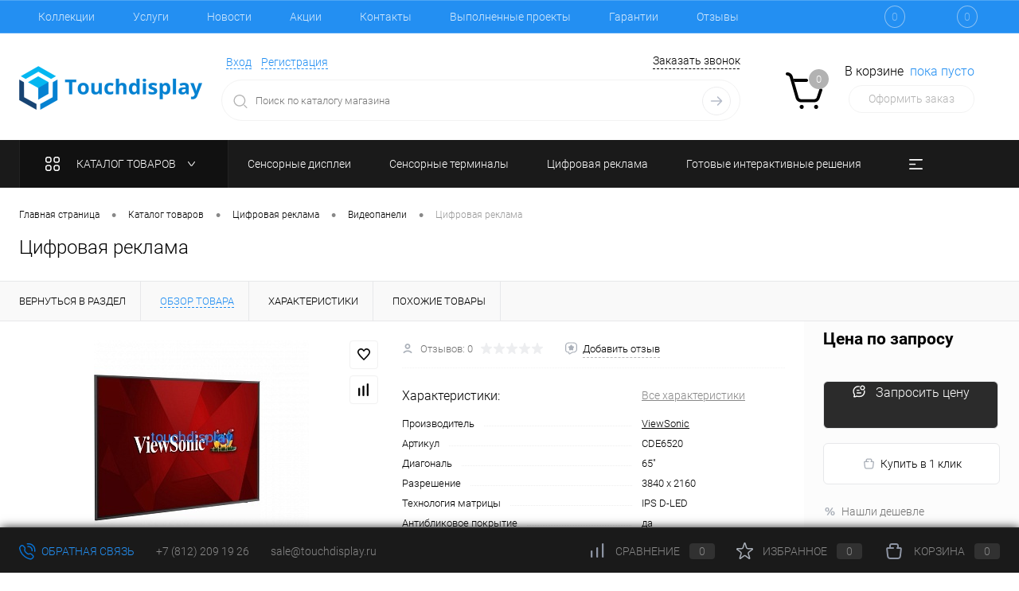

--- FILE ---
content_type: text/html; charset=utf-8
request_url: https://touchdisplay.ru/catalog/tsifrovaya_reklama/videopaneli/viewsonic-cde6520-65.html
body_size: 35091
content:
<!DOCTYPE html>
<html lang="ru">
	<head>
		<meta charset="utf-8">
		<meta name="format-detection" content="telephone=no">
		<meta name="viewport" content="width=device-width, initial-scale=1, maximum-scale=1, user-scalable=0"/>
		<link rel="shortcut icon" type="image/x-icon" href="/favicon.ico" />
		<meta http-equiv="X-UA-Compatible" content="IE=edge">
		<meta name="theme-color" content="#3498db">
		<meta http-equiv="Content-Type" content="text/html; charset=utf-8" />
<meta name="robots" content="index, follow" />
<meta name="description" content="Собственный склад сенсорных мониторов. Быстрая доставка. Гарантия качества. Интернет магазин №1 в России | ViewSonic CDE6520 65&amp;quot;" />
<link href="/bitrix/cache/css/s1/dresscodeV2/kernel_main/kernel_main_v1.css?176865866810074" type="text/css"  rel="stylesheet" />
<link href="/bitrix/js/ui/design-tokens/dist/ui.design-tokens.min.css?174186543623463" type="text/css"  rel="stylesheet" />
<link href="/bitrix/js/ui/fonts/opensans/ui.font.opensans.min.css?17195124412320" type="text/css"  rel="stylesheet" />
<link href="/bitrix/js/main/popup/dist/main.popup.bundle.min.css?174186554626589" type="text/css"  rel="stylesheet" />
<link href="/bitrix/cache/css/s1/dresscodeV2/page_2a692a489d8279cd9b8b9598ab6071fb/page_2a692a489d8279cd9b8b9598ab6071fb_v1.css?1768658668102870" type="text/css"  rel="stylesheet" />
<link href="/bitrix/cache/css/s1/dresscodeV2/template_2da606845a0240f6d662224caac8d502/template_2da606845a0240f6d662224caac8d502_v1.css?1768658668333196" type="text/css"  data-template-style="true" rel="stylesheet" />
<link href="/bitrix/panel/main/popup.min.css?171951256420774" type="text/css"  data-template-style="true"  rel="stylesheet" />
<script>if(!window.BX)window.BX={};if(!window.BX.message)window.BX.message=function(mess){if(typeof mess==='object'){for(let i in mess) {BX.message[i]=mess[i];} return true;}};</script>
<script>(window.BX||top.BX).message({"JS_CORE_LOADING":"Загрузка...","JS_CORE_NO_DATA":"- Нет данных -","JS_CORE_WINDOW_CLOSE":"Закрыть","JS_CORE_WINDOW_EXPAND":"Развернуть","JS_CORE_WINDOW_NARROW":"Свернуть в окно","JS_CORE_WINDOW_SAVE":"Сохранить","JS_CORE_WINDOW_CANCEL":"Отменить","JS_CORE_WINDOW_CONTINUE":"Продолжить","JS_CORE_H":"ч","JS_CORE_M":"м","JS_CORE_S":"с","JSADM_AI_HIDE_EXTRA":"Скрыть лишние","JSADM_AI_ALL_NOTIF":"Показать все","JSADM_AUTH_REQ":"Требуется авторизация!","JS_CORE_WINDOW_AUTH":"Войти","JS_CORE_IMAGE_FULL":"Полный размер"});</script>

<script src="/bitrix/js/main/core/core.min.js?1741865559225353"></script>

<script>BX.Runtime.registerExtension({"name":"main.core","namespace":"BX","loaded":true});</script>
<script>BX.setJSList(["\/bitrix\/js\/main\/core\/core_ajax.js","\/bitrix\/js\/main\/core\/core_promise.js","\/bitrix\/js\/main\/polyfill\/promise\/js\/promise.js","\/bitrix\/js\/main\/loadext\/loadext.js","\/bitrix\/js\/main\/loadext\/extension.js","\/bitrix\/js\/main\/polyfill\/promise\/js\/promise.js","\/bitrix\/js\/main\/polyfill\/find\/js\/find.js","\/bitrix\/js\/main\/polyfill\/includes\/js\/includes.js","\/bitrix\/js\/main\/polyfill\/matches\/js\/matches.js","\/bitrix\/js\/ui\/polyfill\/closest\/js\/closest.js","\/bitrix\/js\/main\/polyfill\/fill\/main.polyfill.fill.js","\/bitrix\/js\/main\/polyfill\/find\/js\/find.js","\/bitrix\/js\/main\/polyfill\/matches\/js\/matches.js","\/bitrix\/js\/main\/polyfill\/core\/dist\/polyfill.bundle.js","\/bitrix\/js\/main\/core\/core.js","\/bitrix\/js\/main\/polyfill\/intersectionobserver\/js\/intersectionobserver.js","\/bitrix\/js\/main\/lazyload\/dist\/lazyload.bundle.js","\/bitrix\/js\/main\/polyfill\/core\/dist\/polyfill.bundle.js","\/bitrix\/js\/main\/parambag\/dist\/parambag.bundle.js"]);
</script>
<script>BX.Runtime.registerExtension({"name":"fx","namespace":"window","loaded":true});</script>
<script>BX.Runtime.registerExtension({"name":"pull.protobuf","namespace":"BX","loaded":true});</script>
<script>BX.Runtime.registerExtension({"name":"rest.client","namespace":"window","loaded":true});</script>
<script>(window.BX||top.BX).message({"pull_server_enabled":"Y","pull_config_timestamp":1750703023,"shared_worker_allowed":"Y","pull_guest_mode":"N","pull_guest_user_id":0,"pull_worker_mtime":1748333012});(window.BX||top.BX).message({"PULL_OLD_REVISION":"Для продолжения корректной работы с сайтом необходимо перезагрузить страницу."});</script>
<script>BX.Runtime.registerExtension({"name":"pull.client","namespace":"BX","loaded":true});</script>
<script>BX.Runtime.registerExtension({"name":"pull","namespace":"window","loaded":true});</script>
<script>BX.Runtime.registerExtension({"name":"ui.design-tokens","namespace":"window","loaded":true});</script>
<script>BX.Runtime.registerExtension({"name":"main.pageobject","namespace":"window","loaded":true});</script>
<script>(window.BX||top.BX).message({"JS_CORE_LOADING":"Загрузка...","JS_CORE_NO_DATA":"- Нет данных -","JS_CORE_WINDOW_CLOSE":"Закрыть","JS_CORE_WINDOW_EXPAND":"Развернуть","JS_CORE_WINDOW_NARROW":"Свернуть в окно","JS_CORE_WINDOW_SAVE":"Сохранить","JS_CORE_WINDOW_CANCEL":"Отменить","JS_CORE_WINDOW_CONTINUE":"Продолжить","JS_CORE_H":"ч","JS_CORE_M":"м","JS_CORE_S":"с","JSADM_AI_HIDE_EXTRA":"Скрыть лишние","JSADM_AI_ALL_NOTIF":"Показать все","JSADM_AUTH_REQ":"Требуется авторизация!","JS_CORE_WINDOW_AUTH":"Войти","JS_CORE_IMAGE_FULL":"Полный размер"});</script>
<script>BX.Runtime.registerExtension({"name":"window","namespace":"window","loaded":true});</script>
<script>BX.Runtime.registerExtension({"name":"ui.fonts.opensans","namespace":"window","loaded":true});</script>
<script>BX.Runtime.registerExtension({"name":"main.popup","namespace":"BX.Main","loaded":true});</script>
<script>BX.Runtime.registerExtension({"name":"popup","namespace":"window","loaded":true});</script>
<script>(window.BX||top.BX).message({"AMPM_MODE":false});(window.BX||top.BX).message({"MONTH_1":"Январь","MONTH_2":"Февраль","MONTH_3":"Март","MONTH_4":"Апрель","MONTH_5":"Май","MONTH_6":"Июнь","MONTH_7":"Июль","MONTH_8":"Август","MONTH_9":"Сентябрь","MONTH_10":"Октябрь","MONTH_11":"Ноябрь","MONTH_12":"Декабрь","MONTH_1_S":"января","MONTH_2_S":"февраля","MONTH_3_S":"марта","MONTH_4_S":"апреля","MONTH_5_S":"мая","MONTH_6_S":"июня","MONTH_7_S":"июля","MONTH_8_S":"августа","MONTH_9_S":"сентября","MONTH_10_S":"октября","MONTH_11_S":"ноября","MONTH_12_S":"декабря","MON_1":"янв","MON_2":"фев","MON_3":"мар","MON_4":"апр","MON_5":"мая","MON_6":"июн","MON_7":"июл","MON_8":"авг","MON_9":"сен","MON_10":"окт","MON_11":"ноя","MON_12":"дек","DAY_OF_WEEK_0":"Воскресенье","DAY_OF_WEEK_1":"Понедельник","DAY_OF_WEEK_2":"Вторник","DAY_OF_WEEK_3":"Среда","DAY_OF_WEEK_4":"Четверг","DAY_OF_WEEK_5":"Пятница","DAY_OF_WEEK_6":"Суббота","DOW_0":"Вс","DOW_1":"Пн","DOW_2":"Вт","DOW_3":"Ср","DOW_4":"Чт","DOW_5":"Пт","DOW_6":"Сб","FD_SECOND_AGO_0":"#VALUE# секунд назад","FD_SECOND_AGO_1":"#VALUE# секунду назад","FD_SECOND_AGO_10_20":"#VALUE# секунд назад","FD_SECOND_AGO_MOD_1":"#VALUE# секунду назад","FD_SECOND_AGO_MOD_2_4":"#VALUE# секунды назад","FD_SECOND_AGO_MOD_OTHER":"#VALUE# секунд назад","FD_SECOND_DIFF_0":"#VALUE# секунд","FD_SECOND_DIFF_1":"#VALUE# секунда","FD_SECOND_DIFF_10_20":"#VALUE# секунд","FD_SECOND_DIFF_MOD_1":"#VALUE# секунда","FD_SECOND_DIFF_MOD_2_4":"#VALUE# секунды","FD_SECOND_DIFF_MOD_OTHER":"#VALUE# секунд","FD_SECOND_SHORT":"#VALUE#с","FD_MINUTE_AGO_0":"#VALUE# минут назад","FD_MINUTE_AGO_1":"#VALUE# минуту назад","FD_MINUTE_AGO_10_20":"#VALUE# минут назад","FD_MINUTE_AGO_MOD_1":"#VALUE# минуту назад","FD_MINUTE_AGO_MOD_2_4":"#VALUE# минуты назад","FD_MINUTE_AGO_MOD_OTHER":"#VALUE# минут назад","FD_MINUTE_DIFF_0":"#VALUE# минут","FD_MINUTE_DIFF_1":"#VALUE# минута","FD_MINUTE_DIFF_10_20":"#VALUE# минут","FD_MINUTE_DIFF_MOD_1":"#VALUE# минута","FD_MINUTE_DIFF_MOD_2_4":"#VALUE# минуты","FD_MINUTE_DIFF_MOD_OTHER":"#VALUE# минут","FD_MINUTE_0":"#VALUE# минут","FD_MINUTE_1":"#VALUE# минуту","FD_MINUTE_10_20":"#VALUE# минут","FD_MINUTE_MOD_1":"#VALUE# минуту","FD_MINUTE_MOD_2_4":"#VALUE# минуты","FD_MINUTE_MOD_OTHER":"#VALUE# минут","FD_MINUTE_SHORT":"#VALUE#мин","FD_HOUR_AGO_0":"#VALUE# часов назад","FD_HOUR_AGO_1":"#VALUE# час назад","FD_HOUR_AGO_10_20":"#VALUE# часов назад","FD_HOUR_AGO_MOD_1":"#VALUE# час назад","FD_HOUR_AGO_MOD_2_4":"#VALUE# часа назад","FD_HOUR_AGO_MOD_OTHER":"#VALUE# часов назад","FD_HOUR_DIFF_0":"#VALUE# часов","FD_HOUR_DIFF_1":"#VALUE# час","FD_HOUR_DIFF_10_20":"#VALUE# часов","FD_HOUR_DIFF_MOD_1":"#VALUE# час","FD_HOUR_DIFF_MOD_2_4":"#VALUE# часа","FD_HOUR_DIFF_MOD_OTHER":"#VALUE# часов","FD_HOUR_SHORT":"#VALUE#ч","FD_YESTERDAY":"вчера","FD_TODAY":"сегодня","FD_TOMORROW":"завтра","FD_DAY_AGO_0":"#VALUE# дней назад","FD_DAY_AGO_1":"#VALUE# день назад","FD_DAY_AGO_10_20":"#VALUE# дней назад","FD_DAY_AGO_MOD_1":"#VALUE# день назад","FD_DAY_AGO_MOD_2_4":"#VALUE# дня назад","FD_DAY_AGO_MOD_OTHER":"#VALUE# дней назад","FD_DAY_DIFF_0":"#VALUE# дней","FD_DAY_DIFF_1":"#VALUE# день","FD_DAY_DIFF_10_20":"#VALUE# дней","FD_DAY_DIFF_MOD_1":"#VALUE# день","FD_DAY_DIFF_MOD_2_4":"#VALUE# дня","FD_DAY_DIFF_MOD_OTHER":"#VALUE# дней","FD_DAY_AT_TIME":"#DAY# в #TIME#","FD_DAY_SHORT":"#VALUE#д","FD_MONTH_AGO_0":"#VALUE# месяцев назад","FD_MONTH_AGO_1":"#VALUE# месяц назад","FD_MONTH_AGO_10_20":"#VALUE# месяцев назад","FD_MONTH_AGO_MOD_1":"#VALUE# месяц назад","FD_MONTH_AGO_MOD_2_4":"#VALUE# месяца назад","FD_MONTH_AGO_MOD_OTHER":"#VALUE# месяцев назад","FD_MONTH_DIFF_0":"#VALUE# месяцев","FD_MONTH_DIFF_1":"#VALUE# месяц","FD_MONTH_DIFF_10_20":"#VALUE# месяцев","FD_MONTH_DIFF_MOD_1":"#VALUE# месяц","FD_MONTH_DIFF_MOD_2_4":"#VALUE# месяца","FD_MONTH_DIFF_MOD_OTHER":"#VALUE# месяцев","FD_MONTH_SHORT":"#VALUE#мес","FD_YEARS_AGO_0":"#VALUE# лет назад","FD_YEARS_AGO_1":"#VALUE# год назад","FD_YEARS_AGO_10_20":"#VALUE# лет назад","FD_YEARS_AGO_MOD_1":"#VALUE# год назад","FD_YEARS_AGO_MOD_2_4":"#VALUE# года назад","FD_YEARS_AGO_MOD_OTHER":"#VALUE# лет назад","FD_YEARS_DIFF_0":"#VALUE# лет","FD_YEARS_DIFF_1":"#VALUE# год","FD_YEARS_DIFF_10_20":"#VALUE# лет","FD_YEARS_DIFF_MOD_1":"#VALUE# год","FD_YEARS_DIFF_MOD_2_4":"#VALUE# года","FD_YEARS_DIFF_MOD_OTHER":"#VALUE# лет","FD_YEARS_SHORT_0":"#VALUE#л","FD_YEARS_SHORT_1":"#VALUE#г","FD_YEARS_SHORT_10_20":"#VALUE#л","FD_YEARS_SHORT_MOD_1":"#VALUE#г","FD_YEARS_SHORT_MOD_2_4":"#VALUE#г","FD_YEARS_SHORT_MOD_OTHER":"#VALUE#л","CAL_BUTTON":"Выбрать","CAL_TIME_SET":"Установить время","CAL_TIME":"Время","FD_LAST_SEEN_TOMORROW":"завтра в #TIME#","FD_LAST_SEEN_NOW":"только что","FD_LAST_SEEN_TODAY":"сегодня в #TIME#","FD_LAST_SEEN_YESTERDAY":"вчера в #TIME#","FD_LAST_SEEN_MORE_YEAR":"более года назад","FD_UNIT_ORDER":"Y m d H i s","FD_SEPARATOR":"\u0026#32;","FD_SEPARATOR_SHORT":"\u0026#32;"});</script>
<script type="extension/settings" data-extension="main.date">{"formats":{"FORMAT_DATE":"DD.MM.YYYY","FORMAT_DATETIME":"DD.MM.YYYY HH:MI:SS","SHORT_DATE_FORMAT":"d.m.Y","MEDIUM_DATE_FORMAT":"j M Y","LONG_DATE_FORMAT":"j F Y","DAY_MONTH_FORMAT":"j F","DAY_SHORT_MONTH_FORMAT":"j M","SHORT_DAY_OF_WEEK_MONTH_FORMAT":"D, j F","SHORT_DAY_OF_WEEK_SHORT_MONTH_FORMAT":"D, j M","DAY_OF_WEEK_MONTH_FORMAT":"l, j F","FULL_DATE_FORMAT":"l, j F Y","SHORT_TIME_FORMAT":"H:i","LONG_TIME_FORMAT":"H:i:s"}}</script>
<script>BX.Runtime.registerExtension({"name":"main.date","namespace":"BX.Main","loaded":true});</script>
<script>(window.BX||top.BX).message({"WEEK_START":1});</script>
<script>BX.Runtime.registerExtension({"name":"date","namespace":"window","loaded":true});</script>
<script type="extension/settings" data-extension="currency.currency-core">{"region":"ru"}</script>
<script>BX.Runtime.registerExtension({"name":"currency.currency-core","namespace":"BX.Currency","loaded":true});</script>
<script>BX.Runtime.registerExtension({"name":"currency","namespace":"window","loaded":true});</script>
<script>(window.BX||top.BX).message({"LANGUAGE_ID":"ru","FORMAT_DATE":"DD.MM.YYYY","FORMAT_DATETIME":"DD.MM.YYYY HH:MI:SS","COOKIE_PREFIX":"touchdisplay","SERVER_TZ_OFFSET":"10800","UTF_MODE":"Y","SITE_ID":"s1","SITE_DIR":"\/","USER_ID":"","SERVER_TIME":1768718615,"USER_TZ_OFFSET":0,"USER_TZ_AUTO":"Y","bitrix_sessid":"e662785f97fba4362ce6b02bdb9c077b"});</script>


<script  src="/bitrix/cache/js/s1/dresscodeV2/kernel_main/kernel_main_v1.js?1768658668136842"></script>
<script src="/bitrix/js/pull/protobuf/protobuf.min.js?171716791276433"></script>
<script src="/bitrix/js/pull/protobuf/model.min.js?171716791214190"></script>
<script src="/bitrix/js/rest/client/rest.client.min.js?17195112899240"></script>
<script src="/bitrix/js/pull/client/pull.client.min.js?174833301349849"></script>
<script src="/bitrix/js/main/popup/dist/main.popup.bundle.min.js?174186554665924"></script>
<script src="/bitrix/js/currency/currency-core/dist/currency-core.bundle.min.js?17418653184569"></script>
<script src="/bitrix/js/currency/core_currency.min.js?1741865318835"></script>
<script src="/bitrix/js/yandex.metrika/script.js?17611399036603"></script>
<script>BX.setJSList(["\/bitrix\/js\/main\/core\/core_fx.js","\/bitrix\/js\/main\/pageobject\/pageobject.js","\/bitrix\/js\/main\/core\/core_window.js","\/bitrix\/js\/main\/date\/main.date.js","\/bitrix\/js\/main\/core\/core_date.js","\/bitrix\/templates\/dresscodeV2\/components\/dresscode\/catalog\/.default\/script.js","\/bitrix\/components\/dresscode\/catalog.item\/templates\/detail\/script.js","\/bitrix\/components\/dresscode\/catalog.item\/templates\/detail\/js\/morePicturesCarousel.js","\/bitrix\/components\/dresscode\/catalog.item\/templates\/detail\/js\/pictureSlider.js","\/bitrix\/components\/dresscode\/catalog.item\/templates\/detail\/js\/zoomer.js","\/bitrix\/components\/dresscode\/catalog.item\/templates\/detail\/js\/tags.js","\/bitrix\/components\/dresscode\/catalog.item\/templates\/detail\/js\/plus.js","\/bitrix\/components\/dresscode\/catalog.item\/templates\/detail\/js\/tabs.js","\/bitrix\/components\/dresscode\/catalog.item\/templates\/detail\/js\/sku.js","\/bitrix\/templates\/dresscodeV2\/components\/bitrix\/form.result.new\/modal.old\/script.js","\/bitrix\/components\/dresscode\/fast.calculate.delivery\/templates\/catalog-no-modal\/ajax_script.js","\/bitrix\/templates\/dresscodeV2\/components\/bitrix\/sale.products.gift\/.default\/script.js","\/bitrix\/templates\/dresscodeV2\/js\/jquery-1.11.0.min.js","\/bitrix\/templates\/dresscodeV2\/js\/jquery.easing.1.3.js","\/bitrix\/templates\/dresscodeV2\/js\/fotorama.js","\/bitrix\/templates\/dresscodeV2\/js\/rangeSlider.js","\/bitrix\/templates\/dresscodeV2\/js\/maskedinput.js","\/bitrix\/templates\/dresscodeV2\/js\/system.js","\/bitrix\/templates\/dresscodeV2\/js\/topMenu.js","\/bitrix\/templates\/dresscodeV2\/js\/topSearch.js","\/bitrix\/templates\/dresscodeV2\/js\/dwCarousel.js","\/bitrix\/templates\/dresscodeV2\/js\/dwSlider.js","\/bitrix\/templates\/dresscodeV2\/js\/dwTimer.js","\/bitrix\/templates\/dresscodeV2\/js\/dwZoomer.js","\/bitrix\/templates\/dresscodeV2\/components\/bitrix\/menu\/topMenu2\/script.js","\/bitrix\/components\/dresscode\/sale.geo.positiion\/templates\/.default\/script.js","\/bitrix\/templates\/dresscodeV2\/components\/bitrix\/form.result.new\/modal\/script.js","\/bitrix\/components\/dresscode\/search.line\/templates\/version2\/script.js","\/bitrix\/templates\/dresscodeV2\/components\/bitrix\/menu\/catalogMenu\/script.js","\/bitrix\/templates\/dresscodeV2\/components\/bitrix\/catalog.bigdata.products\/.default\/script.js","\/bitrix\/components\/dresscode\/catalog.product.subscribe.online\/templates\/.default\/script.js"]);</script>
<script>BX.setCSSList(["\/bitrix\/js\/main\/core\/css\/core_date.css","\/bitrix\/templates\/dresscodeV2\/components\/dresscode\/catalog\/.default\/style.css","\/bitrix\/components\/dresscode\/catalog.item\/templates\/detail\/style.css","\/bitrix\/components\/dresscode\/catalog.item\/templates\/detail\/css\/review.css","\/bitrix\/components\/dresscode\/catalog.item\/templates\/detail\/css\/media.css","\/bitrix\/components\/dresscode\/catalog.item\/templates\/detail\/css\/set.css","\/bitrix\/templates\/dresscodeV2\/components\/bitrix\/form.result.new\/modal.old\/style.css","\/bitrix\/components\/dresscode\/catalog.advantages\/templates\/.default\/style.css","\/bitrix\/components\/dresscode\/fast.calculate.delivery\/templates\/catalog-no-modal\/ajax_style.css","\/bitrix\/templates\/dresscodeV2\/components\/bitrix\/system.pagenavigation\/round\/style.css","\/bitrix\/templates\/dresscodeV2\/fonts\/roboto\/roboto.css","\/bitrix\/templates\/dresscodeV2\/fotorama.css","\/bitrix\/templates\/dresscodeV2\/themes\/arctic\/style.css","\/bitrix\/templates\/dresscodeV2\/headers\/header3\/css\/style.css","\/bitrix\/templates\/dresscodeV2\/headers\/header3\/css\/types\/type1.css","\/bitrix\/templates\/dresscodeV2\/components\/bitrix\/menu\/topMenu2\/style.css","\/bitrix\/components\/dresscode\/favorite.line\/templates\/version3\/style.css","\/bitrix\/components\/dresscode\/compare.line\/templates\/version3\/style.css","\/bitrix\/components\/dresscode\/sale.geo.positiion\/templates\/.default\/style.css","\/bitrix\/templates\/dresscodeV2\/components\/bitrix\/form.result.new\/modal\/style.css","\/bitrix\/components\/dresscode\/search.line\/templates\/version2\/style.css","\/bitrix\/templates\/dresscodeV2\/components\/bitrix\/sale.basket.basket.line\/topCart3\/style.css","\/bitrix\/templates\/dresscodeV2\/components\/bitrix\/menu\/catalogMenu\/style.css","\/bitrix\/templates\/dresscodeV2\/components\/bitrix\/breadcrumb\/.default\/style.css","\/bitrix\/components\/dresscode\/products.by.filter\/templates\/.default\/style.css","\/bitrix\/components\/dresscode\/catalog.viewed.product\/templates\/.default\/style.css","\/bitrix\/templates\/dresscodeV2\/components\/bitrix\/catalog.bigdata.products\/.default\/style.css","\/bitrix\/templates\/dresscodeV2\/styles.css","\/bitrix\/templates\/dresscodeV2\/template_styles.css"]);</script>
            <script>
                window.dataLayerName = 'dataLayer';
                var dataLayerName = window.dataLayerName;
            </script>
            <!-- Yandex.Metrika counter -->
            <script>
                (function (m, e, t, r, i, k, a) {
                    m[i] = m[i] || function () {
                        (m[i].a = m[i].a || []).push(arguments)
                    };
                    m[i].l = 1 * new Date();
                    k = e.createElement(t), a = e.getElementsByTagName(t)[0], k.async = 1, k.src = r, a.parentNode.insertBefore(k, a)
                })
                (window, document, "script", "https://mc.yandex.ru/metrika/tag.js", "ym");

                ym("66350284", "init", {
                    clickmap: true,
                    trackLinks: true,
                    accurateTrackBounce: true,
                    webvisor: true,
                    ecommerce: dataLayerName,
                    params: {
                        __ym: {
                            "ymCmsPlugin": {
                                "cms": "1c-bitrix",
                                "cmsVersion": "25.100",
                                "pluginVersion": "1.0.10",
                                'ymCmsRip': 1305822562                            }
                        }
                    }
                });

                document.addEventListener("DOMContentLoaded", function() {
                                    });

            </script>
            <!-- /Yandex.Metrika counter -->
                    <script>
            window.counters = ["66350284"];
        </script>
        
<script>
					(function () {
						"use strict";

						var counter = function ()
						{
							var cookie = (function (name) {
								var parts = ("; " + document.cookie).split("; " + name + "=");
								if (parts.length == 2) {
									try {return JSON.parse(decodeURIComponent(parts.pop().split(";").shift()));}
									catch (e) {}
								}
							})("BITRIX_CONVERSION_CONTEXT_s1");

							if (cookie && cookie.EXPIRE >= BX.message("SERVER_TIME"))
								return;

							var request = new XMLHttpRequest();
							request.open("POST", "/bitrix/tools/conversion/ajax_counter.php", true);
							request.setRequestHeader("Content-type", "application/x-www-form-urlencoded");
							request.send(
								"SITE_ID="+encodeURIComponent("s1")+
								"&sessid="+encodeURIComponent(BX.bitrix_sessid())+
								"&HTTP_REFERER="+encodeURIComponent(document.referrer)
							);
						};

						if (window.frameRequestStart === true)
							BX.addCustomEvent("onFrameDataReceived", counter);
						else
							BX.ready(counter);
					})();
				</script>
<meta property="og:title" content="ViewSonic CDE6520 65&quot;" />
<meta property="og:description" content="" />
<meta property="og:url" content="https://touchdisplay.ru/catalog/tsifrovaya_reklama/videopaneli/viewsonic-cde6520-65.html" />
<meta property="og:type" content="website" />
<meta property="og:image" content="https://touchdisplay.ru/upload/resize_cache/iblock/529/270_270_15dc37b59e53e328183c412379ddd581c/529b3a830e52a919ca44df7bcae713f7.jpg" />
<!-- dev2fun module opengraph -->
<meta property="og:title" content="Купить сенсорные терминалы   по лучшей цене с доставкой - интернет магазин №1 в России | ViewSonic CDE6520 65&amp;quot;"/>
<meta property="og:description" content="Собственный склад сенсорных мониторов. Быстрая доставка. Гарантия качества. Интернет м..."/>
<meta property="og:url" content="https://touchdisplay.ru/catalog/tsifrovaya_reklama/videopaneli/viewsonic-cde6520-65.html"/>
<meta property="og:type" content="website"/>
<meta property="og:site_name" content="Touchdisplay"/>
<!-- /dev2fun module opengraph -->
<script>window[window.dataLayerName] = window[window.dataLayerName] || [];</script>



<script  src="/bitrix/cache/js/s1/dresscodeV2/template_5b309f6b2c90cf60f401ba256ef28cc9/template_5b309f6b2c90cf60f401ba256ef28cc9_v1.js?1768658668241439"></script>
<script  src="/bitrix/cache/js/s1/dresscodeV2/page_94296d44495dc27ec09f40f8f3918348/page_94296d44495dc27ec09f40f8f3918348_v1.js?176865866843720"></script>
<script>var _ba = _ba || []; _ba.push(["aid", "0b4eb17c2f1d48c4771738cd0bb42948"]); _ba.push(["host", "touchdisplay.ru"]); (function() {var ba = document.createElement("script"); ba.type = "text/javascript"; ba.async = true;ba.src = (document.location.protocol == "https:" ? "https://" : "http://") + "bitrix.info/ba.js";var s = document.getElementsByTagName("script")[0];s.parentNode.insertBefore(ba, s);})();</script>


		<title>Купить сенсорные терминалы   по лучшей цене с доставкой - интернет магазин №1 в России | ViewSonic CDE6520 65&quot;</title>
	</head>
	<body class="loading  panels_white">
		<div id="panel">
					</div>
		<div id="foundation" class="slider_middle">
			<div id="headerLayout">
	<div id="subHeaderLine" class="color_theme">
		<div class="limiter">
			<div class="subLineContainer">
				<div class="subLineLeft">
						<ul id="subMenu">
									<li><a href="/collection/">Коллекции</a></li>
												<li><a href="/services/">Услуги</a></li>
												<li><a href="/news/">Новости</a></li>
												<li><a href="/stock/">Акции</a></li>
												<li><a href="/about/contacts/">Контакты</a></li>
												<li><a href="/blog/">Выполненные проекты</a></li>
												<li><a href="/about/guaranty/">Гарантии</a></li>
												<li><a href="/reviews/">Отзывы</a></li>
												<li><a href="/about/delivery/">Доставка и оплата</a></li>
						</ul>
				</div>
				<div class="subLineRight">
					<div class="topWishlist">
						<div id="flushTopwishlist">
							<!--'start_frame_cache_zkASNO'-->
<a class="text">
	<span class="icon"></span>
	<span class="label">Избранное</span>
	<span class="value">0</span>
</a>

<script>
	window.wishListTemplate = "version3";
</script>
<!--'end_frame_cache_zkASNO'-->						</div>
					</div>
					<div class="topCompare">
						<div id="flushTopCompare">
							<!--'start_frame_cache_yqTuxz'-->
<a class="text">
	<span class="icon"></span>
	<span class="label">Сравнение</span>
	<span class="value">0</span>
</a>

<script>
	window.compareTemplate = "version3";
</script>
<!--'end_frame_cache_yqTuxz'-->						</div>
					</div>
				</div>
			</div>
		</div>
	</div>
	<div id="subHeader3">
		<div class="limiter">
			<div class="subTable">
				<div class="subTableColumn">
					<div class="subTableContainer">
						<div id="logo">
								<a href="/"><img src="/bitrix/templates/dresscodeV2/images/logo.png?v=1717167907" alt=""></a>
						</div>
						<div id="geoPosition">
							<ul>
								<!--'start_frame_cache_1Kz6Lg'--><!--'end_frame_cache_1Kz6Lg'-->							</ul>
						</div>
					</div>
				</div>
				<div class="subTableColumn">
					<div class="subTableContainer">
						<div id="topHeading">
							<div class="vertical">
								<p>Управляй информацией</p>							</div>
						</div>
					</div>
				</div>
				<div class="subTableColumn">
					<div class="subTableContainer">
						<div id="topTools">
							<div id="topToolsLeft">
								<ul>
										<li class="top-auth-login"><a href="/auth/?backurl=/catalog/tsifrovaya_reklama/videopaneli/viewsonic-cde6520-65.html">Вход</a></li>
	<li class="top-auth-register"><a href="/auth/?register=yes&amp;backurl=/catalog/tsifrovaya_reklama/videopaneli/viewsonic-cde6520-65.html">Регистрация</a></li>
								</ul>
							</div>
							<div id="topToolsRight">
																<span class="heading">+7 (812) 209 19 26</span><a href="#" class="openWebFormModal link callBack" data-id="2">Заказать звонок</a>
<div class="webformModal" id="webFormDwModal_2">
	<div class="webformModalHideScrollBar">
		<div class="webformModalcn100">
			<div class="webformModalContainer">
				<div class="webFormDwModal" data-id="2">
																					<form name="DW_CALLBACK_FORM" action="/catalog/tsifrovaya_reklama/videopaneli/viewsonic-cde6520-65.html" method="POST" enctype="multipart/form-data"><input type="hidden" name="sessid" id="sessid_5" value="e662785f97fba4362ce6b02bdb9c077b" /><input type="hidden" name="WEB_FORM_ID" value="2" />																					<div class="webFormModalHeading">Заказать звонок<a href="#" class="webFormModalHeadingExit"></a></div>
																					<p class="webFormDescription">Оставьте Ваше сообщение и контактные данные и наши специалисты свяжутся с Вами в ближайшее рабочее время для решения Вашего вопроса.</p>
																			<div class="webFormItems">
																											<div class="webFormItem" id="WEB_FORM_ITEM_TELEPHONE">
											<div class="webFormItemCaption">
																																						<img src="/upload/form/059/05976b74907b2a7e78e064e4bb56d131.png" class="webFormItemImage" alt="Ваш телефон">
																								<div class="webFormItemLabel">Ваш телефон<span class="webFormItemRequired">*</span></div>
											</div>
											<div class="webFormItemError"></div>
											<div class="webFormItemField" data-required="Y">
																									<input type="text"  class="inputtext"  name="form_text_6" value="" size="40">																							</div>
										</div>
																																				<div class="webFormItem" id="WEB_FORM_ITEM_NAME">
											<div class="webFormItemCaption">
																																						<img src="/upload/form/e11/e115ebb46b00eb3113328892e3a88113.png" class="webFormItemImage" alt="Ваше имя">
																								<div class="webFormItemLabel">Ваше имя</div>
											</div>
											<div class="webFormItemError"></div>
											<div class="webFormItemField">
																									<input type="text"  class="inputtext"  name="form_text_7" value="" size="40">																							</div>
										</div>
																									<div class="personalInfo">
									<div class="webFormItem">
										<div class="webFormItemError"></div>
										<div class="webFormItemField" data-required="Y">
											<input type="checkbox" class="personalInfoField" name="personalInfo" value="Y"><label class="label-for" data-for="personalInfoField">Я согласен на <a href="/personal-info/" class="pilink">обработку персональных данных.</a><span class="webFormItemRequired">*</span></label>
										</div>
									</div>
								</div>
															</div>
												<div class="webFormError"></div>
						<div class="webFormTools">
							<div class="tb">
								<div class="tc">
									<input  type="submit" name="web_form_submit" value="Отправить" class="sendWebFormDw" />
									<input type="hidden" name="web_form_apply" value="Y" />
								</div>
								<div class="tc"><input type="reset" value="Сбросить" /></div>
							</div>
							<p><span class="form-required starrequired">*</span> - Поля, обязательные для заполнения</p>
						</div>
						</form>									</div>
			</div>
		</div>
	</div>
</div>
<div class="webFormMessage" id="webFormMessage_2">
	<div class="webFormMessageContainer">
		<div class="webFormMessageMiddle">
			<div class="webFormMessageHeading">Сообщение отправлено</div>
			<div class="webFormMessageDescription">Ваше сообщение успешно отправлено. В ближайшее время с Вами свяжется наш специалист</div>
			<a href="#" class="webFormMessageExit">Закрыть окно</a>
		</div>
	</div>
</div>
<script>
	var webFormAjaxDir = "/bitrix/templates/dresscodeV2/components/bitrix/form.result.new/modal/ajax.php";
	var webFormSiteId = "s1";
</script>							</div>
						</div>
						<div id="topSearchLine">
							<div id="topSearch2">
	<form action="/search/" method="GET" id="topSearchForm">
		<div class="searchContainerInner">
			<div class="searchContainer">
				<div class="searchColumn">
					<input type="text" name="q" value="" autocomplete="off" placeholder="Поиск по каталогу магазина" id="searchQuery">
				</div>
				<div class="searchColumn">
					<input type="submit" name="send" value="Y" id="goSearch">
					<input type="hidden" name="r" value="Y">
				</div>
			</div>
		</div>
	</form>
</div>
<div id="searchResult"></div>
<div id="searchOverlap"></div>
<script>
	var searchAjaxPath = "/bitrix/components/dresscode/search.line/ajax.php";
	var searchProductParams = '{"COMPONENT_TEMPLATE":".default","IBLOCK_TYPE":"catalog","IBLOCK_ID":"16","CACHE_TYPE":"A","CACHE_TIME":"3600000","PRICE_CODE":["BASE"],"CONVERT_CURRENCY":"Y","CURRENCY_ID":"RUB","PROPERTY_CODE":["OFFERS","ATT_BRAND","COLOR","ZOOM2","BATTERY_LIFE","SWITCH","GRAF_PROC","LENGTH_OF_CORD","DISPLAY","LOADING_LAUNDRY","FULL_HD_VIDEO_RECORD","INTERFACE","COMPRESSORS","Number_of_Outlets","MAX_RESOLUTION_VIDEO","MAX_BUS_FREQUENCY","MAX_RESOLUTION","FREEZER","POWER_SUB","POWER","HARD_DRIVE_SPACE","MEMORY","OS","ZOOM","PAPER_FEED","SUPPORTED_STANDARTS","VIDEO_FORMAT","SUPPORT_2SIM","MP3","ETHERNET_PORTS","MATRIX","CAMERA","PHOTOSENSITIVITY","DEFROST","SPEED_WIFI","SPIN_SPEED","PRINT_SPEED","SOCKET","IMAGE_STABILIZER","GSM","SIM","TYPE","MEMORY_CARD","TYPE_BODY","TYPE_MOUSE","TYPE_PRINT","CONNECTION","TYPE_OF_CONTROL","TYPE_DISPLAY","TYPE2","REFRESH_RATE","RANGE","AMOUNT_MEMORY","MEMORY_CAPACITY","VIDEO_BRAND","DIAGONAL","RESOLUTION","TOUCH","CORES","LINE_PROC","PROCESSOR","CLOCK_SPEED","TYPE_PROCESSOR","PROCESSOR_SPEED","HARD_DRIVE","HARD_DRIVE_TYPE","Number_of_memory_slots","MAXIMUM_MEMORY_FREQUENCY","TYPE_MEMORY","BLUETOOTH","FM","GPS","HDMI","SMART_TV","USB","WIFI","FLASH","ROTARY_DISPLAY","SUPPORT_3D","SUPPORT_3G","WITH_COOLER","FINGERPRINT","COLLECTION","TOTAL_OUTPUT_POWER","VID_ZASTECHKI","VID_SUMKI","PROFILE","VYSOTA_RUCHEK","GAS_CONTROL","WARRANTY","GRILL","MORE_PROPERTIES","GENRE","OTSEKOV","CONVECTION","INTAKE_POWER","NAZNAZHENIE","BULK","PODKLADKA","SURFACE_COATING","brand_tyres","SEASON","SEASONOST","DUST_COLLECTION","REF","COUNTRY_BRAND","DRYING","REMOVABLE_TOP_COVER","CONTROL","FINE_FILTER","FORM_FAKTOR","SKU_COLOR","CML2_ARTICLE","DELIVERY","PICKUP","USER_ID","BLOG_POST_ID","VIDEO","BLOG_COMMENTS_CNT","VOTE_COUNT","SHOW_MENU","SIMILAR_PRODUCT","RATING","RELATED_PRODUCT","VOTE_SUM",""],"HIDE_NOT_AVAILABLE":"N","HIDE_MEASURES":"N","~COMPONENT_TEMPLATE":".default","~IBLOCK_TYPE":"catalog","~IBLOCK_ID":"16","~CACHE_TYPE":"A","~CACHE_TIME":"3600000","~PRICE_CODE":["BASE"],"~CONVERT_CURRENCY":"Y","~CURRENCY_ID":"RUB","~PROPERTY_CODE":["OFFERS","ATT_BRAND","COLOR","ZOOM2","BATTERY_LIFE","SWITCH","GRAF_PROC","LENGTH_OF_CORD","DISPLAY","LOADING_LAUNDRY","FULL_HD_VIDEO_RECORD","INTERFACE","COMPRESSORS","Number_of_Outlets","MAX_RESOLUTION_VIDEO","MAX_BUS_FREQUENCY","MAX_RESOLUTION","FREEZER","POWER_SUB","POWER","HARD_DRIVE_SPACE","MEMORY","OS","ZOOM","PAPER_FEED","SUPPORTED_STANDARTS","VIDEO_FORMAT","SUPPORT_2SIM","MP3","ETHERNET_PORTS","MATRIX","CAMERA","PHOTOSENSITIVITY","DEFROST","SPEED_WIFI","SPIN_SPEED","PRINT_SPEED","SOCKET","IMAGE_STABILIZER","GSM","SIM","TYPE","MEMORY_CARD","TYPE_BODY","TYPE_MOUSE","TYPE_PRINT","CONNECTION","TYPE_OF_CONTROL","TYPE_DISPLAY","TYPE2","REFRESH_RATE","RANGE","AMOUNT_MEMORY","MEMORY_CAPACITY","VIDEO_BRAND","DIAGONAL","RESOLUTION","TOUCH","CORES","LINE_PROC","PROCESSOR","CLOCK_SPEED","TYPE_PROCESSOR","PROCESSOR_SPEED","HARD_DRIVE","HARD_DRIVE_TYPE","Number_of_memory_slots","MAXIMUM_MEMORY_FREQUENCY","TYPE_MEMORY","BLUETOOTH","FM","GPS","HDMI","SMART_TV","USB","WIFI","FLASH","ROTARY_DISPLAY","SUPPORT_3D","SUPPORT_3G","WITH_COOLER","FINGERPRINT","COLLECTION","TOTAL_OUTPUT_POWER","VID_ZASTECHKI","VID_SUMKI","PROFILE","VYSOTA_RUCHEK","GAS_CONTROL","WARRANTY","GRILL","MORE_PROPERTIES","GENRE","OTSEKOV","CONVECTION","INTAKE_POWER","NAZNAZHENIE","BULK","PODKLADKA","SURFACE_COATING","brand_tyres","SEASON","SEASONOST","DUST_COLLECTION","REF","COUNTRY_BRAND","DRYING","REMOVABLE_TOP_COVER","CONTROL","FINE_FILTER","FORM_FAKTOR","SKU_COLOR","CML2_ARTICLE","DELIVERY","PICKUP","USER_ID","BLOG_POST_ID","VIDEO","BLOG_COMMENTS_CNT","VOTE_COUNT","SHOW_MENU","SIMILAR_PRODUCT","RATING","RELATED_PRODUCT","VOTE_SUM",""],"~HIDE_NOT_AVAILABLE":"N","~HIDE_MEASURES":"N","LAZY_LOAD_PICTURES":"N"}';
</script>
						</div>
					</div>
				</div>
				<div class="subTableColumn">
					<div class="subTableContainer">
						<div class="cart">
							<div id="flushTopCart">
								<!--'start_frame_cache_FKauiI'--><div class="cartTable">
	<div class="cartTableColumn">
		<div class="cartIcon">
			<a class="countLink">
				<span class="count">0</span>
			</a>
		</div>
	</div>
	<div class="cartTableColumn">
		<div class="cartToolsRow">
			<a class="heading">
				<span class="cartLabel">
					В корзине				</span>
				<span class="total">
											пока пусто									</span>
			</a>
		</div>
		<div class="cartToolsRow">
			<a class="order">
				Оформить заказ			</a>
		</div>
	</div>
</div>
<script>
	window.topCartTemplate = "topCart3";
</script>
<!--'end_frame_cache_FKauiI'-->							</div>
						</div>
					</div>
				</div>
			</div>
		</div>
	</div>
</div>
<div class="menuContainerColor">
			<div id="mainMenuStaticContainer">
			<div id="mainMenuContainer" class="auto-fixed">
				<div class="limiter">
					<a href="/catalog/" class="minCatalogButton" id="catalogSlideButton">
						<img src="/bitrix/templates/dresscodeV2/images/catalogButton.svg" alt=""> Каталог товаров					</a>
											<div id="menuCatalogSection">
							<div class="menuSection">
								<a href="/catalog/" class="catalogButton"><span class="catalogButtonImage"></span>Каталог товаров <span class="sectionMenuArrow"></span></a>
								<div class="drop">
									<div class="limiter">
										<ul class="menuSectionList">
																							<li class="sectionColumn">
													<div class="container">
																													<a href="/catalog/sensornye_displei/" class="picture">
																<img src="/upload/resize_cache/iblock/354/200_130_1/354afe2ad4b4fe9a11cbd6b8fe47c611.png" alt="Сенсорные дисплеи">
															</a>
																												<a href="/catalog/sensornye_displei/" class="menuLink">
															Сенсорные дисплеи														</a>
													</div>
												</li>
																							<li class="sectionColumn">
													<div class="container">
																													<a href="/catalog/sensornye_terminaly/" class="picture">
																<img src="/upload/resize_cache/iblock/497/200_130_1/497a5f53c86ffbdd5d989ab42e80e7e9.jpg" alt="Сенсорные терминалы">
															</a>
																												<a href="/catalog/sensornye_terminaly/" class="menuLink">
															Сенсорные терминалы														</a>
													</div>
												</li>
																							<li class="sectionColumn">
													<div class="container">
																													<a href="/catalog/tsifrovaya_reklama/" class="picture">
																<img src="/upload/resize_cache/iblock/a44/200_130_1/a44907b5ccacc144b8c85c08f6e68818.jpg" alt="Цифровая реклама">
															</a>
																												<a href="/catalog/tsifrovaya_reklama/" class="menuLink">
															Цифровая реклама														</a>
													</div>
												</li>
																							<li class="sectionColumn">
													<div class="container">
																													<a href="/catalog/gotovye_interaktivnye_resheniya/" class="picture">
																<img src="/upload/resize_cache/iblock/e8d/200_130_1/e8d1fb0344b5a8fe2168bbd85d4a1570.jpg" alt="Готовые интерактивные решения">
															</a>
																												<a href="/catalog/gotovye_interaktivnye_resheniya/" class="menuLink">
															Готовые интерактивные решения														</a>
													</div>
												</li>
																							<li class="sectionColumn">
													<div class="container">
																													<a href="/catalog/sensornye_ekrany/" class="picture">
																<img src="/upload/resize_cache/iblock/290/200_130_1/290ba2bdf404e87d93f24190bcd0d720.jpg" alt="Сенсорные экраны">
															</a>
																												<a href="/catalog/sensornye_ekrany/" class="menuLink">
															Сенсорные экраны														</a>
													</div>
												</li>
																							<li class="sectionColumn">
													<div class="container">
																													<a href="/catalog/kronshteyny_i_stoyki/" class="picture">
																<img src="/upload/resize_cache/iblock/1fa/200_130_1/1fad468423a497607731da434560396b.png" alt="Кронштейны и стойки">
															</a>
																												<a href="/catalog/kronshteyny_i_stoyki/" class="menuLink">
															Кронштейны и стойки														</a>
													</div>
												</li>
																							<li class="sectionColumn">
													<div class="container">
																												<a href="/catalog/ulichnye_kioski/" class="menuLink">
															Уличные киоски														</a>
													</div>
												</li>
																					</ul>
									</div>
								</div>
							</div>
						</div>
										<ul id="mainMenu">
													<li class="eChild allow-dropdown">
								<a href="/catalog/sensornye_displei/" class="menuLink">
																		<span class="back"></span>
									<span class="link-title">Сенсорные дисплеи</span>
									<span class="dropdown btn-simple btn-micro"></span>
								</a>
																	<div class="drop">
										<div class="limiter">
																																				<ul class="nextColumn">
																													<li>
																																	<a href="/catalog/sensornye_displei/nastolnye_displei/" class="menu2Link has-image">
																		<img src="/upload/resize_cache/iblock/179/190_100_1/179ddc16cf3bcda51844c4cb53a2562e.jpg" alt="Настольные дисплеи" title="Настольные дисплеи">
																	</a>
																																<a href="/catalog/sensornye_displei/nastolnye_displei/" class="menu2Link">
																	Настольные дисплеи																																	</a>
																															</li>
																											</ul>
																																																<ul class="nextColumn">
																													<li>
																																	<a href="/catalog/sensornye_displei/vstraivaemye_displei/" class="menu2Link has-image">
																		<img src="/upload/resize_cache/iblock/374/190_100_1/37404143ea50d6d5dbb867e611f19ba9.jpg" alt="Встраиваемые дисплеи" title="Встраиваемые дисплеи">
																	</a>
																																<a href="/catalog/sensornye_displei/vstraivaemye_displei/" class="menu2Link">
																	Встраиваемые дисплеи																																	</a>
																															</li>
																											</ul>
																																																<ul class="nextColumn">
																													<li>
																																	<a href="/catalog/sensornye_displei/interaktivnye_doski/" class="menu2Link has-image">
																		<img src="/upload/resize_cache/iblock/038/190_100_1/038e6693d076a8321730b46272eb74da.png" alt="Интерактивные доски" title="Интерактивные доски">
																	</a>
																																<a href="/catalog/sensornye_displei/interaktivnye_doski/" class="menu2Link">
																	Интерактивные доски																																	</a>
																															</li>
																											</ul>
																																																<ul class="nextColumn">
																													<li>
																																	<a href="/catalog/sensornye_displei/displei_bolshikh_diagonaley/" class="menu2Link has-image">
																		<img src="/upload/resize_cache/iblock/749/190_100_1/7495ebaaca19297e108efac5b4322f6f.png" alt="Дисплеи больших диагоналей" title="Дисплеи больших диагоналей">
																	</a>
																																<a href="/catalog/sensornye_displei/displei_bolshikh_diagonaley/" class="menu2Link">
																	Дисплеи больших диагоналей																																	</a>
																															</li>
																											</ul>
																																	</div>
									</div>
															</li>
													<li class="eChild allow-dropdown">
								<a href="/catalog/sensornye_terminaly/" class="menuLink">
																		<span class="back"></span>
									<span class="link-title">Сенсорные терминалы</span>
									<span class="dropdown btn-simple btn-micro"></span>
								</a>
																	<div class="drop" style="background: url(/upload/uf/021/02143a2144601cbec68e86f3a8d3ec5a.jpg) 50% 50% no-repeat #ffffff;">
										<div class="limiter">
																																				<ul class="nextColumn">
																													<li>
																																	<a href="/catalog/sensornye_terminaly/informatsionnye_terminaly/" class="menu2Link has-image">
																		<img src="/upload/resize_cache/iblock/884/190_100_1/884dc49f96bb2888060c58b270a6ca6e.jpg" alt="Информационные терминалы" title="Информационные терминалы">
																	</a>
																																<a href="/catalog/sensornye_terminaly/informatsionnye_terminaly/" class="menu2Link selected">
																	Информационные терминалы																																	</a>
																															</li>
																											</ul>
																																																<ul class="nextColumn">
																													<li>
																																	<a href="/catalog/sensornye_terminaly/interaktivnye_tribuny/" class="menu2Link has-image">
																		<img src="/upload/resize_cache/iblock/4e4/190_100_1/4e4170ac9abc053ebc8b54d213c01a04.png" alt="Интерактивные трибуны" title="Интерактивные трибуны">
																	</a>
																																<a href="/catalog/sensornye_terminaly/interaktivnye_tribuny/" class="menu2Link">
																	Интерактивные трибуны																																	</a>
																															</li>
																											</ul>
																																																<ul class="nextColumn">
																													<li>
																																	<a href="/catalog/sensornye_terminaly/navigatsionnye_terminaly/" class="menu2Link has-image">
																		<img src="/upload/resize_cache/iblock/072/190_100_1/07202c33e98962f6e8b53a5f1380724f.png" alt="Навигационные терминалы" title="Навигационные терминалы">
																	</a>
																																<a href="/catalog/sensornye_terminaly/navigatsionnye_terminaly/" class="menu2Link">
																	Навигационные терминалы																																	</a>
																															</li>
																											</ul>
																																																<ul class="nextColumn">
																													<li>
																																	<a href="/catalog/sensornye_terminaly/sensornye_stoly/" class="menu2Link has-image">
																		<img src="/upload/resize_cache/iblock/d27/190_100_1/d27ce88b1d82e86ea0f5a538dd079b31.jpg" alt="Сенсорные столы" title="Сенсорные столы">
																	</a>
																																<a href="/catalog/sensornye_terminaly/sensornye_stoly/" class="menu2Link">
																	Сенсорные столы																																	</a>
																															</li>
																											</ul>
																																	</div>
									</div>
															</li>
													<li class="eChild allow-dropdown">
								<a href="/catalog/tsifrovaya_reklama/" class="menuLink">
																		<span class="back"></span>
									<span class="link-title">Цифровая реклама</span>
									<span class="dropdown btn-simple btn-micro"></span>
								</a>
																	<div class="drop" style="background: url(/upload/uf/1eb/1eb27e4cb511ccf7ea4cff3147dbdec5.jpg) 50% 50% no-repeat #ffffff;">
										<div class="limiter">
																																				<ul class="nextColumn">
																													<li>
																																	<a href="/catalog/tsifrovaya_reklama/videopaneli/" class="menu2Link has-image">
																		<img src="/upload/resize_cache/iblock/4c7/190_100_1/4c77f34146411668669c65067f2f375a.jpg" alt="Видеопанели" title="Видеопанели">
																	</a>
																																<a href="/catalog/tsifrovaya_reklama/videopaneli/" class="menu2Link">
																	Видеопанели																																	</a>
																															</li>
																													<li>
																																	<a href="/catalog/tsifrovaya_reklama/kommercheskie_tv/" class="menu2Link has-image">
																		<img src="/upload/resize_cache/iblock/fd0/190_100_1/fd0e8c0875dd2131f682044c6659b1c9.jpg" alt="Коммерческие ТВ" title="Коммерческие ТВ">
																	</a>
																																<a href="/catalog/tsifrovaya_reklama/kommercheskie_tv/" class="menu2Link">
																	Коммерческие ТВ																																	</a>
																															</li>
																													<li>
																																<a href="/catalog/tsifrovaya_reklama/golograficheskoe_oborudovanie/" class="menu2Link">
																	Голографическое оборудование																																	</a>
																															</li>
																													<li>
																																<a href="/catalog/tsifrovaya_reklama/proektsionnoe_oborudovanie/" class="menu2Link">
																	Проекционное оборудование																																	</a>
																															</li>
																											</ul>
																																																<ul class="nextColumn">
																													<li>
																																	<a href="/catalog/tsifrovaya_reklama/videosteny/" class="menu2Link has-image">
																		<img src="/upload/resize_cache/iblock/c24/190_100_1/c24d04b6e2ae3aa8fc05454c6c4f6ccf.jpg" alt="Видеостены" title="Видеостены">
																	</a>
																																<a href="/catalog/tsifrovaya_reklama/videosteny/" class="menu2Link">
																	Видеостены																																	</a>
																															</li>
																													<li>
																																	<a href="/catalog/tsifrovaya_reklama/mediapleery/" class="menu2Link has-image">
																		<img src="/upload/resize_cache/iblock/098/190_100_1/098632bb5d14fc2be500baa37c051a08.png" alt="Медиаплееры" title="Медиаплееры">
																	</a>
																																<a href="/catalog/tsifrovaya_reklama/mediapleery/" class="menu2Link">
																	Медиаплееры																																	</a>
																															</li>
																											</ul>
																																																<ul class="nextColumn">
																													<li>
																																	<a href="/catalog/tsifrovaya_reklama/spetsialnye/" class="menu2Link has-image">
																		<img src="/upload/resize_cache/iblock/c1c/190_100_1/c1cbff42575dacc0ca7a3a23cb06907c.jpg" alt="Специальные" title="Специальные">
																	</a>
																																<a href="/catalog/tsifrovaya_reklama/spetsialnye/" class="menu2Link">
																	Специальные																																	</a>
																															</li>
																											</ul>
																																	</div>
									</div>
															</li>
													<li class="eChild">
								<a href="/catalog/gotovye_interaktivnye_resheniya/" class="menuLink">
																		<span class="back"></span>
									<span class="link-title">Готовые интерактивные решения</span>
									<span class="dropdown btn-simple btn-micro"></span>
								</a>
															</li>
													<li class="eChild allow-dropdown">
								<a href="/catalog/sensornye_ekrany/" class="menuLink">
																		<span class="back"></span>
									<span class="link-title">Сенсорные экраны</span>
									<span class="dropdown btn-simple btn-micro"></span>
								</a>
																	<div class="drop" style="background: url(/upload/uf/b15/b1554ef3f73fc0701e4400ac9aa1dea4.jpg) 50% 50% no-repeat #ffffff;">
										<div class="limiter">
																																				<ul class="nextColumn">
																													<li>
																																	<a href="/catalog/sensornye_ekrany/sensornye_ramki/" class="menu2Link has-image">
																		<img src="/upload/resize_cache/iblock/772/190_100_1/7722ac0af0ef9e9c9935ee36da833acd.jpg" alt="Сенсорные рамки" title="Сенсорные рамки">
																	</a>
																																<a href="/catalog/sensornye_ekrany/sensornye_ramki/" class="menu2Link">
																	Сенсорные рамки																																	</a>
																															</li>
																											</ul>
																																																<ul class="nextColumn">
																													<li>
																																	<a href="/catalog/sensornye_ekrany/sensornye_plenki/" class="menu2Link has-image">
																		<img src="/upload/resize_cache/iblock/27e/190_100_1/27e4e757b972685dfd8ee0a2c23dc291.jpg" alt="Сенсорные пленки" title="Сенсорные пленки">
																	</a>
																																<a href="/catalog/sensornye_ekrany/sensornye_plenki/" class="menu2Link">
																	Сенсорные пленки																																	</a>
																															</li>
																											</ul>
																																	</div>
									</div>
															</li>
													<li class="eChild allow-dropdown">
								<a href="/catalog/kronshteyny_i_stoyki/" class="menuLink">
																		<span class="back"></span>
									<span class="link-title">Кронштейны и стойки</span>
									<span class="dropdown btn-simple btn-micro"></span>
								</a>
																	<div class="drop" style="background: url(/upload/uf/642/64268e595dd6c2b8f0611f7c6705e7f0.jpg) 50% 50% no-repeat #ffffff;">
										<div class="limiter">
																																				<ul class="nextColumn">
																													<li>
																																	<a href="/catalog/kronshteyny_i_stoyki/nastennye_kronshteyny/" class="menu2Link has-image">
																		<img src="/upload/resize_cache/iblock/343/190_100_1/34308bc7048283f957317b23c5d4b9fe.jpg" alt="Настенные кронштейны" title="Настенные кронштейны">
																	</a>
																																<a href="/catalog/kronshteyny_i_stoyki/nastennye_kronshteyny/" class="menu2Link">
																	Настенные кронштейны																																	</a>
																															</li>
																													<li>
																																	<a href="/catalog/kronshteyny_i_stoyki/kronshteyny_dlya_videosten/" class="menu2Link has-image">
																		<img src="/upload/resize_cache/iblock/f6e/190_100_1/f6e00ca8d61176753a15553f9febdaf0.png" alt="Кронштейны для видеостен" title="Кронштейны для видеостен">
																	</a>
																																<a href="/catalog/kronshteyny_i_stoyki/kronshteyny_dlya_videosten/" class="menu2Link">
																	Кронштейны для видеостен																																	</a>
																															</li>
																											</ul>
																																																<ul class="nextColumn">
																													<li>
																																	<a href="/catalog/kronshteyny_i_stoyki/naklonno_povorotnyy/" class="menu2Link has-image">
																		<img src="/upload/resize_cache/iblock/cd7/190_100_1/cd716a8aebbce61c87e9e952db1a3488.jpg" alt="Наклонно-поворотный" title="Наклонно-поворотный">
																	</a>
																																<a href="/catalog/kronshteyny_i_stoyki/naklonno_povorotnyy/" class="menu2Link">
																	Наклонно-поворотный																																	</a>
																															</li>
																													<li>
																																	<a href="/catalog/kronshteyny_i_stoyki/nastolnye_kronshteyny/" class="menu2Link has-image">
																		<img src="/upload/resize_cache/iblock/a8a/190_100_1/a8a4579f10e635c66ecc34d9f3bf04e6.jpg" alt="Настольные кронштейны" title="Настольные кронштейны">
																	</a>
																																<a href="/catalog/kronshteyny_i_stoyki/nastolnye_kronshteyny/" class="menu2Link">
																	Настольные кронштейны																																	</a>
																															</li>
																											</ul>
																																																<ul class="nextColumn">
																													<li>
																																	<a href="/catalog/kronshteyny_i_stoyki/potolochnye_kronshteyny/" class="menu2Link has-image">
																		<img src="/upload/resize_cache/iblock/9b9/190_100_1/9b98f8ad47d1efb81848168f5906fe71.jpg" alt="Потолочные кронштейны" title="Потолочные кронштейны">
																	</a>
																																<a href="/catalog/kronshteyny_i_stoyki/potolochnye_kronshteyny/" class="menu2Link">
																	Потолочные кронштейны																																	</a>
																															</li>
																											</ul>
																																																<ul class="nextColumn">
																													<li>
																																	<a href="/catalog/kronshteyny_i_stoyki/mobilnye_stoyki_dlya_displeev/" class="menu2Link has-image">
																		<img src="/upload/resize_cache/iblock/a33/190_100_1/a33ccd94eebd863bfb16fb59d5671f85.jpg" alt="Мобильные стойки для дисплеев" title="Мобильные стойки для дисплеев">
																	</a>
																																<a href="/catalog/kronshteyny_i_stoyki/mobilnye_stoyki_dlya_displeev/" class="menu2Link">
																	Мобильные стойки для дисплеев																																	</a>
																															</li>
																											</ul>
																																	</div>
									</div>
															</li>
													<li class="eChild">
								<a href="/catalog/ulichnye_kioski/" class="menuLink">
																		<span class="back"></span>
									<span class="link-title">Уличные киоски</span>
									<span class="dropdown btn-simple btn-micro"></span>
								</a>
															</li>
											</ul>
				</div>
			</div>
		</div>
	</div>			<div id="main">
												<div class="limiter">												<div id="breadcrumbs">
		<ul itemscope itemtype="https://schema.org/BreadcrumbList">	<li itemprop="itemListElement" itemscope itemtype="https://schema.org/ListItem">
		<a href="/" title="Главная страница" itemprop="item">
			<span itemprop="name">Главная страница</span>
			<meta itemprop="position" content="1">
		</a>
	</li>
	<li>
		<span class="arrow"> &bull; </span>
	</li>	<li itemprop="itemListElement" itemscope itemtype="https://schema.org/ListItem">
		<a href="/catalog/" title="Каталог товаров" itemprop="item">
			<span itemprop="name">Каталог товаров</span>
			<meta itemprop="position" content="2">
		</a>
	</li>
	<li>
		<span class="arrow"> &bull; </span>
	</li>	<li itemprop="itemListElement" itemscope itemtype="https://schema.org/ListItem">
		<a href="/catalog/tsifrovaya_reklama/" title="Цифровая реклама" itemprop="item">
			<span itemprop="name">Цифровая реклама</span>
			<meta itemprop="position" content="3">
		</a>
	</li>
	<li>
		<span class="arrow"> &bull; </span>
	</li>	<li itemprop="itemListElement" itemscope itemtype="https://schema.org/ListItem">
		<a href="/catalog/tsifrovaya_reklama/videopaneli/" title="Видеопанели" itemprop="item">
			<span itemprop="name">Видеопанели</span>
			<meta itemprop="position" content="4">
		</a>
	</li>
	<li>
		<span class="arrow"> &bull; </span>
	</li>	<li itemprop="itemListElement" itemscope itemtype="https://schema.org/ListItem">
		<span itemprop="name" class="changeName">Цифровая реклама</span>
		<meta itemprop="position" content="5">
	</li>		</ul>
	</div>										<h1 class="changeName">Цифровая реклама</h1>
					<br />						</div>		</div>
		<div id="bx_1762928987_1132">
		<div id="catalogElement" class="item" data-product-iblock-id="16" data-from-cache="Y" data-convert-currency="Y" data-currency-id="RUB" data-hide-not-available="N" data-currency="RUB" data-product-id="1132" data-iblock-id="17" data-prop-id="101" data-hide-measure="N" data-price-code="" data-deactivated="N">
		<div id="elementSmallNavigation">
						<div class="tabs changeTabs">
								<div class="tab" data-id=""><a href="/catalog/tsifrovaya_reklama/videopaneli/"><span>Вернуться в раздел</span></a></div>
								<div class="tab active" data-id="browse"><a href="#"><span>Обзор товара</span></a></div>
								<div class="tab disabled" data-id="set"><a href="#"><span>Набор</span></a></div>
								<div class="tab disabled" data-id="complect"><a href="#"><span>Комплект</span></a></div>
								<div class="tab disabled" data-id="detailText"><a href="#"><span>Описание</span></a></div>
								<div class="tab" data-id="elementProperties"><a href="#"><span>Характеристики</span></a></div>
								<div class="tab disabled" data-id="related"><a href="#"><span>Аксессуары</span></a></div>
								<div class="tab disabled" data-id="catalogReviews"><a href="#"><span>Отзывы</span></a></div>
								<div class="tab" data-id="similar"><a href="#"><span>Похожие товары</span></a></div>
								<div class="tab disabled" data-id="stores"><a href="#"><span>Наличие</span></a></div>
								<div class="tab disabled" data-id="files"><a href="#"><span>Файлы</span></a></div>
								<div class="tab disabled" data-id="video"><a href="#"><span>Видео</span></a></div>
							</div>
					</div>
		<div id="tableContainer">
			<div id="elementNavigation" class="column">
								<div class="tabs changeTabs">
										<div class="tab" data-id=""><a href="/catalog/tsifrovaya_reklama/videopaneli/">Вернуться в раздел<img src="/bitrix/templates/dresscodeV2/images/elementNavIco1.svg" alt="Вернуться в раздел"></a></div>
										<div class="tab active" data-id="browse"><a href="#">Обзор товара<img src="/bitrix/templates/dresscodeV2/images/elementNavIco2.svg" alt="Обзор товара"></a></div>
										<div class="tab disabled" data-id="set"><a href="#">Набор<img src="/bitrix/templates/dresscodeV2/images/elementNavIco3.svg" alt="Набор"></a></div>
										<div class="tab disabled" data-id="complect"><a href="#">Комплект<img src="/bitrix/templates/dresscodeV2/images/elementNavIco3.svg" alt="Комплект"></a></div>
										<div class="tab disabled" data-id="detailText"><a href="#">Описание<img src="/bitrix/templates/dresscodeV2/images/elementNavIco8.svg" alt="Описание"></a></div>
										<div class="tab" data-id="elementProperties"><a href="#">Характеристики<img src="/bitrix/templates/dresscodeV2/images/elementNavIco9.svg" alt="Характеристики"></a></div>
										<div class="tab disabled" data-id="related"><a href="#">Аксессуары<img src="/bitrix/templates/dresscodeV2/images/elementNavIco5.svg" alt="Аксессуары"></a></div>
										<div class="tab disabled" data-id="catalogReviews"><a href="#">Отзывы<img src="/bitrix/templates/dresscodeV2/images/elementNavIco4.svg" alt="Отзывы"></a></div>
										<div class="tab" data-id="similar"><a href="#">Похожие товары<img src="/bitrix/templates/dresscodeV2/images/elementNavIco6.svg" alt="Похожие товары"></a></div>
										<div class="tab disabled" data-id="stores"><a href="#">Наличие<img src="/bitrix/templates/dresscodeV2/images/elementNavIco7.svg" alt="Наличие"></a></div>
										<div class="tab disabled" data-id="files"><a href="#">Файлы<img src="/bitrix/templates/dresscodeV2/images/elementNavIco11.svg" alt="Файлы"></a></div>
										<div class="tab disabled" data-id="video"><a href="#">Видео<img src="/bitrix/templates/dresscodeV2/images/elementNavIco10.svg" alt="Видео"></a></div>
									</div>
							</div>
			<div id="elementContainer" class="column">
				<div class="mainContainer" id="browse">
					<div class="col">
												<div class="wishCompWrap">
							<a href="#" class="elem addWishlist" data-id="1132" title="Добавить в избранное"></a>
							<a href="#" class="elem addCompare changeID" data-id="1132" title="Добавить к сравнению"></a>
						</div>
												<div id="pictureContainer">
							<div class="pictureSlider">
																<div class="item">
									<a href="/upload/resize_cache/iblock/529/270_270_15dc37b59e53e328183c412379ddd581c/529b3a830e52a919ca44df7bcae713f7.jpg" title="Увеличить"  class="zoom" data-small-picture="/upload/resize_cache/iblock/529/50_50_1/529b3a830e52a919ca44df7bcae713f7.jpg" data-large-picture="/upload/resize_cache/iblock/529/270_270_15dc37b59e53e328183c412379ddd581c/529b3a830e52a919ca44df7bcae713f7.jpg"><img src="/upload/resize_cache/iblock/529/270_270_15dc37b59e53e328183c412379ddd581c/529b3a830e52a919ca44df7bcae713f7.jpg" alt="ViewSonic CDE6520 65&quot;" title="ViewSonic CDE6520 65&quot;"></a>
								</div>
																<div class="item">
									<a href="/upload/resize_cache/iblock/39d/270_270_15dc37b59e53e328183c412379ddd581c/39d55bf680cd0ff36cd8822501d14c1c.jpg" title="Увеличить"  class="zoom" data-small-picture="/upload/resize_cache/iblock/39d/50_50_1/39d55bf680cd0ff36cd8822501d14c1c.jpg" data-large-picture="/upload/resize_cache/iblock/39d/270_270_15dc37b59e53e328183c412379ddd581c/39d55bf680cd0ff36cd8822501d14c1c.jpg"><img src="/upload/resize_cache/iblock/39d/270_270_15dc37b59e53e328183c412379ddd581c/39d55bf680cd0ff36cd8822501d14c1c.jpg" alt="ViewSonic CDE6520 65&quot; фото 2" title="ViewSonic CDE6520 65&quot; фото 2"></a>
								</div>
																<div class="item">
									<a href="/upload/resize_cache/iblock/457/270_270_15dc37b59e53e328183c412379ddd581c/4570c9badca77372be48603a23333a66.jpg" title="Увеличить"  class="zoom" data-small-picture="/upload/resize_cache/iblock/457/50_50_1/4570c9badca77372be48603a23333a66.jpg" data-large-picture="/upload/resize_cache/iblock/457/270_270_15dc37b59e53e328183c412379ddd581c/4570c9badca77372be48603a23333a66.jpg"><img src="/upload/resize_cache/iblock/457/270_270_15dc37b59e53e328183c412379ddd581c/4570c9badca77372be48603a23333a66.jpg" alt="ViewSonic CDE6520 65&quot; фото 3" title="ViewSonic CDE6520 65&quot; фото 3"></a>
								</div>
															</div>
						</div>
						<div id="moreImagesCarousel">
							<div class="carouselWrapper">
								<div class="slideBox">
																											<div class="item">
										<a href="/upload/resize_cache/iblock/529/270_270_15dc37b59e53e328183c412379ddd581c/529b3a830e52a919ca44df7bcae713f7.jpg" data-large-picture="/upload/resize_cache/iblock/529/270_270_15dc37b59e53e328183c412379ddd581c/529b3a830e52a919ca44df7bcae713f7.jpg" data-small-picture="/upload/resize_cache/iblock/529/50_50_1/529b3a830e52a919ca44df7bcae713f7.jpg">
											<img src="/upload/resize_cache/iblock/529/50_50_1/529b3a830e52a919ca44df7bcae713f7.jpg" alt="">
										</a>
									</div>
																		<div class="item">
										<a href="/upload/resize_cache/iblock/39d/270_270_15dc37b59e53e328183c412379ddd581c/39d55bf680cd0ff36cd8822501d14c1c.jpg" data-large-picture="/upload/resize_cache/iblock/39d/270_270_15dc37b59e53e328183c412379ddd581c/39d55bf680cd0ff36cd8822501d14c1c.jpg" data-small-picture="/upload/resize_cache/iblock/39d/50_50_1/39d55bf680cd0ff36cd8822501d14c1c.jpg">
											<img src="/upload/resize_cache/iblock/39d/50_50_1/39d55bf680cd0ff36cd8822501d14c1c.jpg" alt="">
										</a>
									</div>
																		<div class="item">
										<a href="/upload/resize_cache/iblock/457/270_270_15dc37b59e53e328183c412379ddd581c/4570c9badca77372be48603a23333a66.jpg" data-large-picture="/upload/resize_cache/iblock/457/270_270_15dc37b59e53e328183c412379ddd581c/4570c9badca77372be48603a23333a66.jpg" data-small-picture="/upload/resize_cache/iblock/457/50_50_1/4570c9badca77372be48603a23333a66.jpg">
											<img src="/upload/resize_cache/iblock/457/50_50_1/4570c9badca77372be48603a23333a66.jpg" alt="">
										</a>
									</div>
																										</div>
							</div>
							<div class="controls">
								<a href="#" id="moreImagesLeftButton"></a>
								<a href="#" id="moreImagesRightButton"></a>
							</div>
						</div>
											</div>
					<div class="secondCol col">
						<div class="brandImageWrap">
																				</div>
						<div class="reviewsBtnWrap">
							<div class="row">
								<a class="label">
									<img src="/bitrix/templates/dresscodeV2/images/reviews.svg" alt="" class="icon">
									<span class="">Отзывов:  0</span>
									<div class="rating">
										<i class="m" style="width:0%"></i>
										<i class="h"></i>
									</div>
								</a>
							</div>
														<div class="row">
								<a href="#" class="reviewAddButton label"><img src="/bitrix/templates/dresscodeV2/images/addReviewSmall.svg" alt="Добавить отзыв" class="icon"><span class="labelDotted">Добавить отзыв</span></a>
							</div>
																				</div>
						
												<div class="changePropertiesNoGroup">
							    <div class="elementProperties">
        <div class="headingBox">
            <div class="heading">
                Характеристики:             </div>
            <div class="moreProperties">
                <a href="#" class="morePropertiesLink">Все характеристики</a>
            </div>
        </div>
        <div class="propertyList">
                                                                    <div class="propertyTable">
                        <div class="propertyName">Производитель</div>
                        <div class="propertyValue">
                                                            <a href="/brands/viewsonic/">ViewSonic</a>                                                    </div>
                    </div>
                                                                                    <div class="propertyTable">
                        <div class="propertyName">Артикул</div>
                        <div class="propertyValue">
                                                            CDE6520                                                    </div>
                    </div>
                                                                                    <div class="propertyTable">
                        <div class="propertyName">Диагональ</div>
                        <div class="propertyValue">
                                                            65&quot;                                                    </div>
                    </div>
                                                                                    <div class="propertyTable">
                        <div class="propertyName">Разрешение</div>
                        <div class="propertyValue">
                                                            3840 x 2160                                                    </div>
                    </div>
                                                                                    <div class="propertyTable">
                        <div class="propertyName">Технология матрицы</div>
                        <div class="propertyValue">
                                                            IPS D-LED                                                    </div>
                    </div>
                                                                                    <div class="propertyTable">
                        <div class="propertyName">Антибликовое покрытие</div>
                        <div class="propertyValue">
                                                            да                                                    </div>
                    </div>
                                                                                    <div class="propertyTable">
                        <div class="propertyName">Яркость, кд/м</div>
                        <div class="propertyValue">
                                                            450                                                    </div>
                    </div>
                                                                                                                                                                                                                                                                                                                                                                                                                                                                                                                                                                                                                                                                                                                                                                                                                                                                                                                                                                                                                                                                                                                                                                        </div>
    </div>
						</div>

						<div class="container_callback">
							
							<a href="#" class="openWebFormModal btn-simple btn-small" data-id="4">Остался вопрос</a>
<div class="webformModal" id="webFormDwModal_4">
	<div class="webformModalHideScrollBar">
		<div class="webformModalcn100">
			<div class="webformModalContainer">
				<div class="webFormDwModal" data-id="4">
																					<form name="SIMPLE_FORM_4" action="/catalog/tsifrovaya_reklama/videopaneli/viewsonic-cde6520-65.html" method="POST" enctype="multipart/form-data"><input type="hidden" name="sessid" id="sessid_6" value="e662785f97fba4362ce6b02bdb9c077b" /><input type="hidden" name="WEB_FORM_ID" value="4" />																					<div class="webFormModalHeading">Остался вопрос<a href="#" class="webFormModalHeadingExit"></a></div>
																					<p class="webFormDescription">Оставьте Ваше сообщение и контактные данные и наши специалисты свяжутся с Вами в ближайшее рабочее время для решения Вашего вопроса.</p>
																			<div class="webFormItems">
																											<div class="webFormItem" id="WEB_FORM_ITEM_NAME">
											<div class="webFormItemCaption">
																																						<img src="/upload/form/772/772b885b9ea70915e5d45b2b893f73a0.png" class="webFormItemImage" alt="Ваше имя">
																								<div class="webFormItemLabel">Ваше имя<span class="webFormItemRequired">*</span></div>
											</div>
											<div class="webFormItemError"></div>
											<div class="webFormItemField" data-required="Y">
																									<input type="text"  class="inputtext"  name="form_text_17" value="" size="40">																							</div>
										</div>
																																				<div class="webFormItem" id="WEB_FORM_ITEM_TELEPHONE">
											<div class="webFormItemCaption">
																																						<img src="/upload/form/afb/afb43746aa213cfd003224bea96d6f67.png" class="webFormItemImage" alt="Ваш телефон">
																								<div class="webFormItemLabel">Ваш телефон<span class="webFormItemRequired">*</span></div>
											</div>
											<div class="webFormItemError"></div>
											<div class="webFormItemField" data-required="Y">
																									<input type="text"  class="inputtext"  name="form_text_16" value="" size="40">																							</div>
										</div>
																																				<div class="webFormItem" id="WEB_FORM_ITEM_NAME_QMAyy">
											<div class="webFormItemCaption">
																																						<img src="/upload/form/415/415a6c299a88b7da836a61e7f97a47f1.png" class="webFormItemImage" alt="Эл.почта">
																								<div class="webFormItemLabel">Эл.почта<span class="webFormItemRequired">*</span></div>
											</div>
											<div class="webFormItemError"></div>
											<div class="webFormItemField" data-required="Y">
																									<input type="text"  class="inputtext"  name="form_email_18" value="" size="40" />																							</div>
										</div>
																									<div class="personalInfo">
									<div class="webFormItem">
										<div class="webFormItemError"></div>
										<div class="webFormItemField" data-required="Y">
											<input type="checkbox" id="personalInfoField" name="personalInfo" value="Y"><label for="personalInfoField">Я согласен на <a href="/personal-info/" class="pilink">обработку персональных данных.</a><span class="webFormItemRequired">*</span></label>
										</div>
									</div>
								</div>
															</div>
												<div class="webFormError"></div>
						<div class="webFormTools">
							<div class="tb">
								<div class="tc">
									<input  type="submit" name="web_form_submit" value="Отправить" class="sendWebFormDw" />
									<input type="hidden" name="web_form_apply" value="Y" />
								</div>
								<div class="tc"><input type="reset" value="Сбросить" /></div>
							</div>
							<p><span class="form-required starrequired">*</span> - Поля, обязательные для заполнения</p>
						</div>
						</form>									</div>
			</div>
		</div>
	</div>
</div>
<div class="webFormMessage" id="webFormMessage_4">
	<div class="webFormMessageContainer">
		<div class="webFormMessageMiddle">
			<div class="webFormMessageHeading">Сообщение отправлено</div>
			<div class="webFormMessageDescription">Ваше сообщение успешно отправлено. В ближайшее время с Вами свяжется наш специалист</div>
			<a href="#" class="webFormMessageExit">Закрыть окно</a>
		</div>
	</div>
</div>
<script>
	var webFormAjaxDir = "/bitrix/templates/dresscodeV2/components/bitrix/form.result.new/modal.old/ajax.php";
	var webFormSiteId = "s1";
</script>
						</div>

					</div>
				</div>
				<div id="smallElementTools">
					<div class="smallElementToolsContainer">
						<div class="mainTool">
	<div class="mainToolContainer">
		<div class="mobilePriceContainer">
													<a class="price changePrice">Цена по запросу</a>
					</div>
		<div class="mobileButtonsContainer columnRowWrap">
			<div class="addCartContainer">
									<a href="#" class="addCart changeID changeQty changeCart disabled requestPrice" data-id="1132" data-quantity="1"><span><img src="/bitrix/templates/dresscodeV2/images/request.svg" alt="Запросить цену" class="icon">Запросить цену</span></a>
								<div class="qtyBlock columnRow row">
					<div class="qtyBlockContainer">
						<a href="#" class="minus"></a><input type="text" class="qty" value="1" data-step="1" data-max-quantity="0" data-enable-trace="N"><a href="#" class="plus"></a>
					</div>
				</div>
			</div>
			<div class="mobileFastBackContainer row columnRow">
				<a href="#" class="fastBack label changeID disabled" data-id="1132"><img src="/bitrix/templates/dresscodeV2/images/fastBack.svg" alt="Купить в 1 клик" class="icon">Купить в 1 клик</a>
			</div>
		</div>
	</div>
</div>
<div class="secondTool">
			<div class="row cheaper-container">
			<a href="#" class="cheaper label openWebFormModal disabled" data-id="1"><img src="/bitrix/templates/dresscodeV2/images/cheaper.svg" alt="Нашли дешевле" class="icon">Нашли дешевле</a>
		</div>
				<div class="row delivery-button-container">
			<a href="#" class="deliveryBtn label changeID calcDeliveryButton" data-id="1132"><img src="/bitrix/templates/dresscodeV2/images/delivery.svg" alt="Рассчитать доставку" class="icon">Рассчитать доставку</a>
		</div>
		<div class="row available-block">
									<a class="onOrder label eChangeAvailable"><img src="/bitrix/templates/dresscodeV2/images/onOrder.svg" alt="Под заказ" class="icon">Под заказ</a>
						</div>
	<div class="row share-items">
		<div class="ya-share-label">Поделиться</div>
		<div class="ya-share2" data-services="vkontakte,facebook,odnoklassniki,moimir,twitter"></div>
	</div>
</div>
					</div>
				</div>
									<div class="advantagesDetail">
		<div class="advantagesDetailCarousel">
			<div class="advantagesItems slideBox">
									<div class="advantagesItem slideItem">
													<div class="advantagesPicture"><img src="/upload/iblock/872/872c0ba59f8d94d9f33af89d4ad16d11.png" alt="Аккуратно упакуем хрупкие товары" title="Аккуратно упакуем хрупкие товары"></div>
												<div class="advantagesName">Аккуратно упакуем хрупкие товары</div>
					</div>
									<div class="advantagesItem slideItem">
													<div class="advantagesPicture"><img src="/upload/iblock/ae0/ae04a2a23d58cdd58451d78d99104676.png" alt="Весь ассортимент сертифицирован" title="Весь ассортимент сертифицирован"></div>
												<div class="advantagesName">Весь ассортимент сертифицирован</div>
					</div>
									<div class="advantagesItem slideItem">
													<div class="advantagesPicture"><img src="/upload/iblock/aff/aff29a88fb4bee4e86d4b5d6fc999fa8.png" alt="Принимаем заказы на сайте круглосуточно" title="Принимаем заказы на сайте круглосуточно"></div>
												<div class="advantagesName">Принимаем заказы на сайте круглосуточно</div>
					</div>
									<div class="advantagesItem slideItem">
													<div class="advantagesPicture"><img src="/upload/iblock/fbe/fbe87f693290c9f9924e95778e53b613.png" alt="Профессиональная помощь в подборе товаров" title="Профессиональная помощь в подборе товаров"></div>
												<div class="advantagesName">Профессиональная помощь в подборе товаров</div>
					</div>
							</div>
		</div>
	</div>
	<script>
		$(".advantagesDetailCarousel").dwCarousel({
			countElement: 4,
			resizeElement: true,
			resizeAutoParams: {
				2560: 4,
				1500: 4,
				1200: 3,
				1084: 4,
				920: 3,
				700: 2.5,
				600: 2.2,
				530: 2.1,
				500: 2,
				450: 1.7,
				400: 1.5,
				350: 1.3
			}
		});
	</script>
												<div class="fast-deliveries-container">
					

	<div class="detail-deliveries-loader">
		<div class="detail-deliveries-loader-image"><img src="/bitrix/components/dresscode/fast.calculate.delivery/templates/catalog-no-modal/images/loader-51px.svg" title="Загрузка" alt="Загрузка"></div>
		<div class="detail-deliveries-loader-heading">Рассчитываем стоимость доставки</div>
		<div class="detail-deliveries-loader-text">Пожалуйста подождите, рассчет займет немного времени</div>
	</div>

<script>
	//vars
	var deliveryAjaxDir = "/bitrix/components/dresscode/fast.calculate.delivery/templates/catalog-no-modal";
	var deliveryTemplatePath = "/bitrix/components/dresscode/fast.calculate.delivery/templates/catalog-no-modal";
	var deliveryParams = {"GROUP_BUTTONS_LABELS":[],"SHOW_DELIVERY_IMAGES":"Y","PRODUCT_QUANTITY":"1","PRODUCT_AVAILABLE":"Y","PRODUCT_ID":"1132","DEFERRED_MODE":"Y","CACHE_TYPE":"A","~GROUP_BUTTONS_LABELS":[],"~SHOW_DELIVERY_IMAGES":"Y","~PRODUCT_QUANTITY":"1","~PRODUCT_AVAILABLE":"Y","~PRODUCT_ID":"1132","~DEFERRED_MODE":"Y","~CACHE_TYPE":"A","CONVERT_ENCODING":"N","LOAD_SCRIPT":"Y","SITE_ID":"s1"}
	//check deferred
			$(function(){
			//push delivery component (ajax)
			if(typeof $.getDeliveryComponent === "function"){
				$.getDeliveryComponent(1132, 1, "Y", "N");
			}
		});
	</script>
				</div>
																				
<div class="sale-products-gift bx-blue" data-entity="sale-products-gift-container">
		</div>

<script>
	BX.message({
		BTN_MESSAGE_BASKET_REDIRECT: 'Перейти в корзину',
		BASKET_URL: '/personal/basket.php',
		ADD_TO_BASKET_OK: 'Товар добавлен в корзину',
		TITLE_ERROR: 'Ошибка',
		TITLE_BASKET_PROPS: 'Свойства товара, добавляемые в корзину',
		TITLE_SUCCESSFUL: 'Товар добавлен в корзину',
		BASKET_UNKNOWN_ERROR: 'Неизвестная ошибка при добавлении товара в корзину',
		BTN_MESSAGE_SEND_PROPS: 'Выбрать',
		BTN_MESSAGE_CLOSE: 'Закрыть',
		BTN_MESSAGE_CLOSE_POPUP: 'Продолжить покупки',
		COMPARE_MESSAGE_OK: 'Товар добавлен в список сравнения',
		COMPARE_UNKNOWN_ERROR: 'При добавлении товара в список сравнения произошла ошибка',
		COMPARE_TITLE: 'Сравнение товаров',
		PRICE_TOTAL_PREFIX: 'на сумму',
		RELATIVE_QUANTITY_MANY: '',
		RELATIVE_QUANTITY_FEW: '',
		BTN_MESSAGE_COMPARE_REDIRECT: 'Перейти в список сравнения',
		BTN_MESSAGE_LAZY_LOAD: '',
		BTN_MESSAGE_LAZY_LOAD_WAITER: 'Загрузка',
		SITE_ID: 's1'
	});

	var obbx_555007909_jtNo1f = new JCSaleProductsGiftComponent({
		siteId: 's1',
		componentPath: '/bitrix/components/bitrix/sale.products.gift',
		deferredLoad: true,
		initiallyShowHeader: '',
	   currentProductId: 1132,
		template: '.default.67f3da5d2edeff558e1174a5722366d82cf4c94d433b3e3681674b1901698f7d',
		parameters: '[base64].153ff970ac17beb9f23b4c0d99a716b604f07c71d95bf8ca4a5a23d9fe77f868',
		container: 'sale-products-gift-container'
	});
</script>		<script>
		  BX.Currency.setCurrencies([{'CURRENCY':'BYN','FORMAT':{'FORMAT_STRING':'# руб.','DEC_POINT':'.','THOUSANDS_SEP':'&nbsp;','DECIMALS':2,'THOUSANDS_VARIANT':'B','HIDE_ZERO':'Y'}},{'CURRENCY':'EUR','FORMAT':{'FORMAT_STRING':'# &euro;','DEC_POINT':'.','THOUSANDS_SEP':'&nbsp;','DECIMALS':2,'THOUSANDS_VARIANT':'B','HIDE_ZERO':'Y'}},{'CURRENCY':'RUB','FORMAT':{'FORMAT_STRING':'# руб.','DEC_POINT':'.','THOUSANDS_SEP':'&nbsp;','DECIMALS':2,'THOUSANDS_VARIANT':'B','HIDE_ZERO':'Y'}},{'CURRENCY':'UAH','FORMAT':{'FORMAT_STRING':'# грн.','DEC_POINT':'.','THOUSANDS_SEP':'&nbsp;','DECIMALS':2,'THOUSANDS_VARIANT':'B','HIDE_ZERO':'Y'}},{'CURRENCY':'USD','FORMAT':{'FORMAT_STRING':'$#','DEC_POINT':'.','THOUSANDS_SEP':',','DECIMALS':2,'THOUSANDS_VARIANT':'C','HIDE_ZERO':'Y'}}]);
		</script>
		<div class="changePropertiesGroup">
	    <div id="elementProperties">
        <h2 class="heading">Характеристики</h2>
        <div class="detailPropertiesTable">
            <table class="stats">
                <tbody>
                                                                     <tr class="cap">
                            <td colspan="3">Прочие</td>
                        </tr>
                                                    <tr class="gray">
                                <td class="name"><span>Производитель</span></td>
                                <td><a href="/brands/viewsonic/">ViewSonic</a></td>
                                <td class="right">
                                                                    </td>
                            </tr>
                                                                                <tr>
                                <td class="name"><span>Артикул</span></td>
                                <td>CDE6520</td>
                                <td class="right">
                                                                    </td>
                            </tr>
                                                                                <tr class="gray">
                                <td class="name"><span>Диагональ</span></td>
                                <td>65&quot;</td>
                                <td class="right">
                                                                    </td>
                            </tr>
                                                                                <tr>
                                <td class="name"><span>Разрешение</span></td>
                                <td>3840 x 2160</td>
                                <td class="right">
                                                                    </td>
                            </tr>
                                                                                <tr class="gray">
                                <td class="name"><span>Технология матрицы</span></td>
                                <td>IPS D-LED</td>
                                <td class="right">
                                                                    </td>
                            </tr>
                                                                                <tr>
                                <td class="name"><span>Антибликовое покрытие</span></td>
                                <td>да</td>
                                <td class="right">
                                                                    </td>
                            </tr>
                                                                                <tr class="gray">
                                <td class="name"><span>Яркость, кд/м</span></td>
                                <td>450</td>
                                <td class="right">
                                                                    </td>
                            </tr>
                                                                                <tr>
                                <td class="name"><span>Контрастность статическая</span></td>
                                <td>1200:1</td>
                                <td class="right">
                                                                    </td>
                            </tr>
                                                                                <tr class="gray">
                                <td class="name"><span>Углы обзора, гр</span></td>
                                <td>178x178</td>
                                <td class="right">
                                                                    </td>
                            </tr>
                                                                                <tr>
                                <td class="name"><span>Время отклика матрицы, мс</span></td>
                                <td>8</td>
                                <td class="right">
                                                                    </td>
                            </tr>
                                                                                <tr class="gray">
                                <td class="name"><span>Режим работы, ч</span></td>
                                <td>16/7</td>
                                <td class="right">
                                                                    </td>
                            </tr>
                                                                                <tr>
                                <td class="name"><span>Диапазон рабочих температур, &#8304;С</span></td>
                                <td>от 0 до 40</td>
                                <td class="right">
                                                                    </td>
                            </tr>
                                                                                <tr class="gray">
                                <td class="name"><span>Диапазон влажности, %</span></td>
                                <td>20 - 80</td>
                                <td class="right">
                                                                    </td>
                            </tr>
                                                                                <tr>
                                <td class="name"><span>Динамики</span></td>
                                <td>да</td>
                                <td class="right">
                                                                    </td>
                            </tr>
                                                                                <tr class="gray">
                                <td class="name"><span>Защита от воды и пыли</span></td>
                                <td>нет</td>
                                <td class="right">
                                                                    </td>
                            </tr>
                                                                                <tr>
                                <td class="name"><span>Потребление энергии (Max), Вт</span></td>
                                <td>300</td>
                                <td class="right">
                                                                    </td>
                            </tr>
                                                                                <tr class="gray">
                                <td class="name"><span>Операционная система</span></td>
                                <td>Android</td>
                                <td class="right">
                                                                    </td>
                            </tr>
                                                                                <tr>
                                <td class="name"><span>VESA</span></td>
                                <td>400 x 200</td>
                                <td class="right">
                                                                    </td>
                            </tr>
                                                                                <tr class="gray">
                                <td class="name"><span>Альбомная ориентация</span></td>
                                <td>да</td>
                                <td class="right">
                                                                    </td>
                            </tr>
                                                                                <tr>
                                <td class="name"><span>Портретная ориентация</span></td>
                                <td>нет</td>
                                <td class="right">
                                                                    </td>
                            </tr>
                                                                                <tr class="gray">
                                <td class="name"><span>Ориентация экраном вверх</span></td>
                                <td>нет</td>
                                <td class="right">
                                                                    </td>
                            </tr>
                                                                                <tr>
                                <td class="name"><span>SoC</span></td>
                                <td>да</td>
                                <td class="right">
                                                                    </td>
                            </tr>
                                                                                <tr class="gray">
                                <td class="name"><span>USB Media Player</span></td>
                                <td>да</td>
                                <td class="right">
                                                                    </td>
                            </tr>
                                                                                <tr>
                                <td class="name"><span>Память</span></td>
                                <td>16 ГБ</td>
                                <td class="right">
                                                                    </td>
                            </tr>
                                                                                <tr class="gray">
                                <td class="name"><span>DVI</span></td>
                                <td>нет</td>
                                <td class="right">
                                                                    </td>
                            </tr>
                                                                                <tr>
                                <td class="name"><span>HDMI</span></td>
                                <td>2</td>
                                <td class="right">
                                                                    </td>
                            </tr>
                                                                                <tr class="gray">
                                <td class="name"><span>Component Video</span></td>
                                <td>нет</td>
                                <td class="right">
                                                                    </td>
                            </tr>
                                                                                <tr>
                                <td class="name"><span>VGA (D-SUB 15PIN)</span></td>
                                <td>да</td>
                                <td class="right">
                                                                    </td>
                            </tr>
                                                                                <tr class="gray">
                                <td class="name"><span>Composite Video</span></td>
                                <td>нет</td>
                                <td class="right">
                                                                    </td>
                            </tr>
                                                                                <tr>
                                <td class="name"><span>Audio In</span></td>
                                <td>да</td>
                                <td class="right">
                                                                    </td>
                            </tr>
                                                                                <tr class="gray">
                                <td class="name"><span>RS232С</span></td>
                                <td>да</td>
                                <td class="right">
                                                                    </td>
                            </tr>
                                                                                <tr>
                                <td class="name"><span>DP</span></td>
                                <td>да</td>
                                <td class="right">
                                                                    </td>
                            </tr>
                                                                                <tr class="gray">
                                <td class="name"><span>RJ45</span></td>
                                <td>да</td>
                                <td class="right">
                                                                    </td>
                            </tr>
                                                                                <tr>
                                <td class="name"><span>USB</span></td>
                                <td>3</td>
                                <td class="right">
                                                                    </td>
                            </tr>
                                                                                <tr class="gray">
                                <td class="name"><span>WEB браузер </span></td>
                                <td>да</td>
                                <td class="right">
                                                                    </td>
                            </tr>
                                                                                <tr>
                                <td class="name"><span>Wi-Fi</span></td>
                                <td>опция</td>
                                <td class="right">
                                                                    </td>
                            </tr>
                                                                                <tr class="gray">
                                <td class="name"><span>Версия OS/платформы</span></td>
                                <td>8.0</td>
                                <td class="right">
                                                                    </td>
                            </tr>
                                                                                <tr>
                                <td class="name"><span>Встроенное ПО</span></td>
                                <td>ViewBoard® Cast и Display</td>
                                <td class="right">
                                                                    </td>
                            </tr>
                                                                                <tr class="gray">
                                <td class="name"><span>Защитное стекло, устойчивое к царапинам</span></td>
                                <td>3H</td>
                                <td class="right">
                                                                    </td>
                            </tr>
                                                                                <tr>
                                <td class="name"><span>Серия</span></td>
                                <td>CDE</td>
                                <td class="right">
                                                                    </td>
                            </tr>
                                                                                <tr class="gray">
                                <td class="name"><span>Установка индивидуально разработанных приложений</span></td>
                                <td>да</td>
                                <td class="right">
                                                                    </td>
                            </tr>
                                                                                <tr>
                                <td class="name"><span>Цифровой видеокабель в комплекте</span></td>
                                <td>HDMI cable</td>
                                <td class="right">
                                                                    </td>
                            </tr>
                                                                        					                                                    <tr class="cap">
                                <td colspan="2">Вес и габариты</td>
                                <td class="right"></td>
                            </tr>
                                                                                                                                                        <tr class="gray">
                                    <td class="name"><span>Длина (мм)</span></td>
                                    <td>78.5</td>
                                    <td class="right"></td>
                                </tr>
                                                                                                                                                            <tr>
                                    <td class="name"><span>Высота (мм)</span></td>
                                    <td>828.1</td>
                                    <td class="right"></td>
                                </tr>
                                                                                                                                                            <tr class="gray">
                                    <td class="name"><span>Ширина (мм)</span></td>
                                    <td>1450.6</td>
                                    <td class="right"></td>
                                </tr>
                                                                                                                                                            <tr>
                                    <td class="name"><span>Вес (кг)</span></td>
                                    <td>22.95</td>
                                    <td class="right"></td>
                                </tr>
                                                                                                                        </tbody>
            </table>
        </div>
    </div>
</div>
<div id="newReview">
	<span class="heading">Добавить отзыв</span>
	<form action="" method="GET">
		<div id="newRating"><ins>Ваша оценка:</ins><span class="rating"><i class="m" style="width:0%"></i><i class="h"></i></span></div>
		<div class="newReviewTable">
			<div class="left">
				<label>Опыт использования:</label>
								<ul class="usedSelect">
										<li><a href="#" data-id="8">Больше года</a></li>
										<li><a href="#" data-id="7">Менее месяца</a></li>
										<li><a href="#" data-id="6">Несколько месяцев</a></li>
										<li><a href="#" data-id="5">Несколько дней</a></li>
									</ul>
								<label>Достоинства:</label>
				<textarea rows="10" cols="45" name="DIGNITY"></textarea>
			</div>
			<div class="right">
				<label>Недостатки:</label>
				<textarea rows="10" cols="45" name="SHORTCOMINGS"></textarea>
				<label>Общие впечатления:</label>
				<textarea rows="10" cols="45" name="COMMENT"></textarea>
				<label>Представьтесь:</label>
				<input type="text" name="NAME"><a href="#" class="submit" data-id="13">Отправить отзыв</a>
			</div>
		</div>
		<input type="hidden" name="USED" id="usedInput" value="" />
		<input type="hidden" name="RATING" id="ratingInput" value="0"/>
		<input type="hidden" name="PRODUCT_NAME" value="ViewSonic CDE6520 65&quot;"/>
		<input type="hidden" name="PRODUCT_ID" value="1132"/>
	</form>
</div>
<div id="similar">
	<h2 class="heading">Похожие товары (8)</h2>
		<div id="catalogSection">
			<div class="items productList">
										<div class="item product sku" id="bx_4028463329_766" data-product-iblock-id="16" data-from-cache="Y" data-convert-currency="Y" data-currency-id="RUB" data-product-id="766" data-iblock-id="17" data-prop-id="101" data-product-width="220" data-product-height="200" data-hide-measure="" data-currency="RUB" data-hide-not-available="N" data-price-code="">
		<div class="tabloid nowp">
			<a href="#" class="removeFromWishlist" data-id="766"></a>
						<div class="rating">
				<i class="m" style="width:0%"></i>
				<i class="h"></i>
			</div>
								    <div class="productTable">
		    	<div class="productColImage">
					<a href="/catalog/tsifrovaya_reklama/videopaneli/samsung-qm75r-75.html" class="picture">
													<img src="/upload/resize_cache/iblock/bce/220_200_1/bced3bd69c470231f60356e001f5ef54.jpg" alt="Samsung QM75R 75&quot;" title="Samsung QM75R 75&quot;">
												<span class="getFastView" data-id="766">Быстрый просмотр</span>
					</a>
		    	</div>
		    	<div class="productColText">
					<a href="/catalog/tsifrovaya_reklama/videopaneli/samsung-qm75r-75.html" class="name"><span class="middle">Samsung QM75R 75&quot;</span></a>
											<a class="price">Цена по запросу<s class="discount"></s></a>
										<div class="addCartContainer">
													<a href="#" class="addCart disabled requestPrice" data-id="766"><span><img src="/bitrix/templates/dresscodeV2/images/request.svg" alt="" class="icon">Запросить цену</span></a>
												<div class="quantityContainer">
							<div class="quantityWrapper">
								<a href="#" class="minus"></a><input type="text" class="quantity" value="1" data-step="1" data-max-quantity="0" data-enable-trace="N"><a href="#" class="plus"></a>
							</div>
						</div>
					</div>
					<a href="/catalog/tsifrovaya_reklama/videopaneli/samsung-qm75r-75.html" class="btn-simple add-cart">Подробнее</a>
		    	</div>
		    </div>
			<div class="optional">
				<div class="row">
					<a href="#" class="fastBack label disabled" data-id="766"><img src="/bitrix/templates/dresscodeV2/images/fastBack.svg" alt="" class="icon">Купить в 1 клик</a>
					<a href="#" class="addCompare label" data-id="766"><img src="/bitrix/templates/dresscodeV2/images/compare.svg" alt="" class="icon">Сравнение</a>
				</div>
				<div class="row">
					<a href="#" class="addWishlist label" data-id="766"><img src="/bitrix/templates/dresscodeV2/images/wishlist.svg" alt="" class="icon">В избранное</a>
																		<a class="onOrder label changeAvailable"><img src="/bitrix/templates/dresscodeV2/images/onOrder.svg" alt="" class="icon">Под заказ</a>
															</div>
			</div>
						<div class="clear"></div>
		</div>
	</div>
										<div class="item product sku" id="bx_2266646647_760" data-product-iblock-id="16" data-from-cache="Y" data-convert-currency="Y" data-currency-id="RUB" data-product-id="760" data-iblock-id="17" data-prop-id="101" data-product-width="220" data-product-height="200" data-hide-measure="" data-currency="RUB" data-hide-not-available="N" data-price-code="">
		<div class="tabloid nowp">
			<a href="#" class="removeFromWishlist" data-id="760"></a>
						<div class="rating">
				<i class="m" style="width:0%"></i>
				<i class="h"></i>
			</div>
								    <div class="productTable">
		    	<div class="productColImage">
					<a href="/catalog/tsifrovaya_reklama/videopaneli/samsung-qm85n-85.html" class="picture">
													<img src="/upload/resize_cache/iblock/bf4/220_200_1/bf4ff78b2a3c4db0ffd122100b2e3cf9.jpg" alt="Samsung QM85N 85&quot;" title="Samsung QM85N 85&quot;">
												<span class="getFastView" data-id="760">Быстрый просмотр</span>
					</a>
		    	</div>
		    	<div class="productColText">
					<a href="/catalog/tsifrovaya_reklama/videopaneli/samsung-qm85n-85.html" class="name"><span class="middle">Samsung QM85N 85&quot;</span></a>
											<a class="price">Цена по запросу<s class="discount"></s></a>
										<div class="addCartContainer">
													<a href="#" class="addCart disabled requestPrice" data-id="760"><span><img src="/bitrix/templates/dresscodeV2/images/request.svg" alt="" class="icon">Запросить цену</span></a>
												<div class="quantityContainer">
							<div class="quantityWrapper">
								<a href="#" class="minus"></a><input type="text" class="quantity" value="1" data-step="1" data-max-quantity="0" data-enable-trace="N"><a href="#" class="plus"></a>
							</div>
						</div>
					</div>
					<a href="/catalog/tsifrovaya_reklama/videopaneli/samsung-qm85n-85.html" class="btn-simple add-cart">Подробнее</a>
		    	</div>
		    </div>
			<div class="optional">
				<div class="row">
					<a href="#" class="fastBack label disabled" data-id="760"><img src="/bitrix/templates/dresscodeV2/images/fastBack.svg" alt="" class="icon">Купить в 1 клик</a>
					<a href="#" class="addCompare label" data-id="760"><img src="/bitrix/templates/dresscodeV2/images/compare.svg" alt="" class="icon">Сравнение</a>
				</div>
				<div class="row">
					<a href="#" class="addWishlist label" data-id="760"><img src="/bitrix/templates/dresscodeV2/images/wishlist.svg" alt="" class="icon">В избранное</a>
																		<a class="onOrder label changeAvailable"><img src="/bitrix/templates/dresscodeV2/images/onOrder.svg" alt="" class="icon">Под заказ</a>
															</div>
			</div>
						<div class="clear"></div>
		</div>
	</div>
										<div class="item product sku" id="bx_427744724_1130" data-product-iblock-id="16" data-from-cache="Y" data-convert-currency="Y" data-currency-id="RUB" data-product-id="1130" data-iblock-id="17" data-prop-id="101" data-product-width="220" data-product-height="200" data-hide-measure="" data-currency="RUB" data-hide-not-available="N" data-price-code="">
		<div class="tabloid nowp">
			<a href="#" class="removeFromWishlist" data-id="1130"></a>
						<div class="rating">
				<i class="m" style="width:0%"></i>
				<i class="h"></i>
			</div>
								    <div class="productTable">
		    	<div class="productColImage">
					<a href="/catalog/tsifrovaya_reklama/videopaneli/viewsonic-cde5520-55.html" class="picture">
													<img src="/bitrix/templates/dresscodeV2/images/empty.svg" alt="ViewSonic CDE5520 55&quot;" title="ViewSonic CDE5520 55&quot;">
												<span class="getFastView" data-id="1130">Быстрый просмотр</span>
					</a>
		    	</div>
		    	<div class="productColText">
					<a href="/catalog/tsifrovaya_reklama/videopaneli/viewsonic-cde5520-55.html" class="name"><span class="middle">ViewSonic CDE5520 55&quot;</span></a>
											<a class="price">Цена по запросу<s class="discount"></s></a>
										<div class="addCartContainer">
													<a href="#" class="addCart disabled requestPrice" data-id="1130"><span><img src="/bitrix/templates/dresscodeV2/images/request.svg" alt="" class="icon">Запросить цену</span></a>
												<div class="quantityContainer">
							<div class="quantityWrapper">
								<a href="#" class="minus"></a><input type="text" class="quantity" value="1" data-step="1" data-max-quantity="0" data-enable-trace="N"><a href="#" class="plus"></a>
							</div>
						</div>
					</div>
					<a href="/catalog/tsifrovaya_reklama/videopaneli/viewsonic-cde5520-55.html" class="btn-simple add-cart">Подробнее</a>
		    	</div>
		    </div>
			<div class="optional">
				<div class="row">
					<a href="#" class="fastBack label disabled" data-id="1130"><img src="/bitrix/templates/dresscodeV2/images/fastBack.svg" alt="" class="icon">Купить в 1 клик</a>
					<a href="#" class="addCompare label" data-id="1130"><img src="/bitrix/templates/dresscodeV2/images/compare.svg" alt="" class="icon">Сравнение</a>
				</div>
				<div class="row">
					<a href="#" class="addWishlist label" data-id="1130"><img src="/bitrix/templates/dresscodeV2/images/wishlist.svg" alt="" class="icon">В избранное</a>
																		<a class="onOrder label changeAvailable"><img src="/bitrix/templates/dresscodeV2/images/onOrder.svg" alt="" class="icon">Под заказ</a>
															</div>
			</div>
						<div class="clear"></div>
		</div>
	</div>
										<div class="item product sku" id="bx_1853484354_1183" data-product-iblock-id="16" data-from-cache="Y" data-convert-currency="Y" data-currency-id="RUB" data-product-id="1183" data-iblock-id="17" data-prop-id="101" data-product-width="220" data-product-height="200" data-hide-measure="" data-currency="RUB" data-hide-not-available="N" data-price-code="">
		<div class="tabloid nowp">
			<a href="#" class="removeFromWishlist" data-id="1183"></a>
						<div class="rating">
				<i class="m" style="width:0%"></i>
				<i class="h"></i>
			</div>
								    <div class="productTable">
		    	<div class="productColImage">
					<a href="/catalog/tsifrovaya_reklama/videopaneli/panasonic-th-32ef1e-32.html" class="picture">
													<img src="/bitrix/templates/dresscodeV2/images/empty.svg" alt="Panasonic TH-32EF1E 32&quot;" title="Panasonic TH-32EF1E 32&quot;">
												<span class="getFastView" data-id="1183">Быстрый просмотр</span>
					</a>
		    	</div>
		    	<div class="productColText">
					<a href="/catalog/tsifrovaya_reklama/videopaneli/panasonic-th-32ef1e-32.html" class="name"><span class="middle">Panasonic TH-32EF1E 32&quot;</span></a>
											<a class="price">Цена по запросу<s class="discount"></s></a>
										<div class="addCartContainer">
													<a href="#" class="addCart disabled requestPrice" data-id="1183"><span><img src="/bitrix/templates/dresscodeV2/images/request.svg" alt="" class="icon">Запросить цену</span></a>
												<div class="quantityContainer">
							<div class="quantityWrapper">
								<a href="#" class="minus"></a><input type="text" class="quantity" value="1" data-step="1" data-max-quantity="0" data-enable-trace="N"><a href="#" class="plus"></a>
							</div>
						</div>
					</div>
					<a href="/catalog/tsifrovaya_reklama/videopaneli/panasonic-th-32ef1e-32.html" class="btn-simple add-cart">Подробнее</a>
		    	</div>
		    </div>
			<div class="optional">
				<div class="row">
					<a href="#" class="fastBack label disabled" data-id="1183"><img src="/bitrix/templates/dresscodeV2/images/fastBack.svg" alt="" class="icon">Купить в 1 клик</a>
					<a href="#" class="addCompare label" data-id="1183"><img src="/bitrix/templates/dresscodeV2/images/compare.svg" alt="" class="icon">Сравнение</a>
				</div>
				<div class="row">
					<a href="#" class="addWishlist label" data-id="1183"><img src="/bitrix/templates/dresscodeV2/images/wishlist.svg" alt="" class="icon">В избранное</a>
																		<a class="onOrder label changeAvailable"><img src="/bitrix/templates/dresscodeV2/images/onOrder.svg" alt="" class="icon">Под заказ</a>
															</div>
			</div>
						<div class="clear"></div>
		</div>
	</div>
										<div class="item product sku" id="bx_4151360760_759" data-product-iblock-id="16" data-from-cache="Y" data-convert-currency="Y" data-currency-id="RUB" data-product-id="759" data-iblock-id="17" data-prop-id="101" data-product-width="220" data-product-height="200" data-hide-measure="" data-currency="RUB" data-hide-not-available="N" data-price-code="">
		<div class="tabloid nowp">
			<a href="#" class="removeFromWishlist" data-id="759"></a>
						<div class="rating">
				<i class="m" style="width:0%"></i>
				<i class="h"></i>
			</div>
								    <div class="productTable">
		    	<div class="productColImage">
					<a href="/catalog/tsifrovaya_reklama/videopaneli/samsung-qb98r-98.html" class="picture">
													<img src="/upload/resize_cache/iblock/55e/220_200_1/55ecbc1d6c216faf64f1eb3144997dd1.jpg" alt="Samsung QB98R 98&quot;" title="Samsung QB98R 98&quot;">
												<span class="getFastView" data-id="759">Быстрый просмотр</span>
					</a>
		    	</div>
		    	<div class="productColText">
					<a href="/catalog/tsifrovaya_reklama/videopaneli/samsung-qb98r-98.html" class="name"><span class="middle">Samsung QB98R 98&quot;</span></a>
											<a class="price">Цена по запросу<s class="discount"></s></a>
										<div class="addCartContainer">
													<a href="#" class="addCart disabled requestPrice" data-id="759"><span><img src="/bitrix/templates/dresscodeV2/images/request.svg" alt="" class="icon">Запросить цену</span></a>
												<div class="quantityContainer">
							<div class="quantityWrapper">
								<a href="#" class="minus"></a><input type="text" class="quantity" value="1" data-step="1" data-max-quantity="0" data-enable-trace="N"><a href="#" class="plus"></a>
							</div>
						</div>
					</div>
					<a href="/catalog/tsifrovaya_reklama/videopaneli/samsung-qb98r-98.html" class="btn-simple add-cart">Подробнее</a>
		    	</div>
		    </div>
			<div class="optional">
				<div class="row">
					<a href="#" class="fastBack label disabled" data-id="759"><img src="/bitrix/templates/dresscodeV2/images/fastBack.svg" alt="" class="icon">Купить в 1 клик</a>
					<a href="#" class="addCompare label" data-id="759"><img src="/bitrix/templates/dresscodeV2/images/compare.svg" alt="" class="icon">Сравнение</a>
				</div>
				<div class="row">
					<a href="#" class="addWishlist label" data-id="759"><img src="/bitrix/templates/dresscodeV2/images/wishlist.svg" alt="" class="icon">В избранное</a>
																		<a class="onOrder label changeAvailable"><img src="/bitrix/templates/dresscodeV2/images/onOrder.svg" alt="" class="icon">Под заказ</a>
															</div>
			</div>
						<div class="clear"></div>
		</div>
	</div>
										<div class="item product sku" id="bx_2155318382_1112" data-product-iblock-id="16" data-from-cache="Y" data-convert-currency="Y" data-currency-id="RUB" data-product-id="1112" data-iblock-id="17" data-prop-id="101" data-product-width="220" data-product-height="200" data-hide-measure="" data-currency="RUB" data-hide-not-available="N" data-price-code="">
		<div class="tabloid nowp">
			<a href="#" class="removeFromWishlist" data-id="1112"></a>
						<div class="rating">
				<i class="m" style="width:0%"></i>
				<i class="h"></i>
			</div>
								    <div class="productTable">
		    	<div class="productColImage">
					<a href="/catalog/tsifrovaya_reklama/videopaneli/nec-p554-pg-55.html" class="picture">
													<img src="/upload/resize_cache/iblock/2e7/220_200_1/2e7b555372e70d11ea02db1c82d7c6b0.jpg" alt="NEC P554 PG 55&quot;" title="NEC P554 PG 55&quot;">
												<span class="getFastView" data-id="1112">Быстрый просмотр</span>
					</a>
		    	</div>
		    	<div class="productColText">
					<a href="/catalog/tsifrovaya_reklama/videopaneli/nec-p554-pg-55.html" class="name"><span class="middle">NEC P554 PG 55&quot;</span></a>
											<a class="price">Цена по запросу<s class="discount"></s></a>
										<div class="addCartContainer">
													<a href="#" class="addCart disabled requestPrice" data-id="1112"><span><img src="/bitrix/templates/dresscodeV2/images/request.svg" alt="" class="icon">Запросить цену</span></a>
												<div class="quantityContainer">
							<div class="quantityWrapper">
								<a href="#" class="minus"></a><input type="text" class="quantity" value="1" data-step="1" data-max-quantity="0" data-enable-trace="N"><a href="#" class="plus"></a>
							</div>
						</div>
					</div>
					<a href="/catalog/tsifrovaya_reklama/videopaneli/nec-p554-pg-55.html" class="btn-simple add-cart">Подробнее</a>
		    	</div>
		    </div>
			<div class="optional">
				<div class="row">
					<a href="#" class="fastBack label disabled" data-id="1112"><img src="/bitrix/templates/dresscodeV2/images/fastBack.svg" alt="" class="icon">Купить в 1 клик</a>
					<a href="#" class="addCompare label" data-id="1112"><img src="/bitrix/templates/dresscodeV2/images/compare.svg" alt="" class="icon">Сравнение</a>
				</div>
				<div class="row">
					<a href="#" class="addWishlist label" data-id="1112"><img src="/bitrix/templates/dresscodeV2/images/wishlist.svg" alt="" class="icon">В избранное</a>
																		<a class="onOrder label changeAvailable"><img src="/bitrix/templates/dresscodeV2/images/onOrder.svg" alt="" class="icon">Под заказ</a>
															</div>
			</div>
						<div class="clear"></div>
		</div>
	</div>
										<div class="item product sku" id="bx_281580031_2918" data-product-iblock-id="16" data-from-cache="Y" data-convert-currency="Y" data-currency-id="RUB" data-product-id="2918" data-iblock-id="17" data-prop-id="101" data-product-width="220" data-product-height="200" data-hide-measure="" data-currency="RUB" data-hide-not-available="N" data-price-code="">
		<div class="tabloid nowp">
			<a href="#" class="removeFromWishlist" data-id="2918"></a>
							<div class="markerContainer">
										    <div class="marker" style="background-color: #007ef2">Новинка</div>
									</div>
						<div class="rating">
				<i class="m" style="width:0%"></i>
				<i class="h"></i>
			</div>
								    <div class="productTable">
		    	<div class="productColImage">
					<a href="/catalog/tsifrovaya_reklama/videopaneli/professionalnyy-displey-lp5570sdru-lumien-pdsbv1nlm55-serii-premier-55-3840-x-2160-700-kd-m2-1200-1-.html" class="picture">
													<img src="/upload/resize_cache/iblock/82a/220_200_1/u4jfayjj3mkwb8kuxrk55i1kqzas1nra.jpg" alt="Профессиональный дисплей [LP5570SDRU] Lumien [PDSBV1NLM55] серии Premier, 55&quot;, 3840 x 2160, 700 кд/м2, 1200:1, Ландшафт/Портрет, Android 13, 4/32 Гб, Аудио 20 Вт" title="Профессиональный дисплей [LP5570SDRU] Lumien [PDSBV1NLM55] серии Premier, 55&quot;, 3840 x 2160, 700 кд/м2, 1200:1, Ландшафт/Портрет, Android 13, 4/32 Гб, Аудио 20 Вт">
												<span class="getFastView" data-id="2918">Быстрый просмотр</span>
					</a>
		    	</div>
		    	<div class="productColText">
					<a href="/catalog/tsifrovaya_reklama/videopaneli/professionalnyy-displey-lp5570sdru-lumien-pdsbv1nlm55-serii-premier-55-3840-x-2160-700-kd-m2-1200-1-.html" class="name"><span class="middle">Профессиональный дисплей [LP5570SDRU] Lumien [PDSBV1NLM55] серии Premier, 55&quot;, 3840 x 2160, 700 кд/м2, 1200:1, Ландшафт/Портрет, Android 13, 4/32 Гб, Аудио 20 Вт</span></a>
																								<a class="price">147&nbsp;340 руб.																	<span class="measure"> / шт</span>
																<s class="discount">
																	</s>
							</a>
																<div class="addCartContainer">
																					<a href="#" class="addCart" data-id="2918"><span><img src="/bitrix/templates/dresscodeV2/images/incart.svg" alt="В корзину" class="icon">В корзину</span></a>
																			<div class="quantityContainer">
							<div class="quantityWrapper">
								<a href="#" class="minus"></a><input type="text" class="quantity" value="1" data-step="1" data-max-quantity="0" data-enable-trace="N"><a href="#" class="plus"></a>
							</div>
						</div>
					</div>
					<a href="/catalog/tsifrovaya_reklama/videopaneli/professionalnyy-displey-lp5570sdru-lumien-pdsbv1nlm55-serii-premier-55-3840-x-2160-700-kd-m2-1200-1-.html" class="btn-simple add-cart">Подробнее</a>
		    	</div>
		    </div>
			<div class="optional">
				<div class="row">
					<a href="#" class="fastBack label" data-id="2918"><img src="/bitrix/templates/dresscodeV2/images/fastBack.svg" alt="" class="icon">Купить в 1 клик</a>
					<a href="#" class="addCompare label" data-id="2918"><img src="/bitrix/templates/dresscodeV2/images/compare.svg" alt="" class="icon">Сравнение</a>
				</div>
				<div class="row">
					<a href="#" class="addWishlist label" data-id="2918"><img src="/bitrix/templates/dresscodeV2/images/wishlist.svg" alt="" class="icon">В избранное</a>
																		<a class="onOrder label changeAvailable"><img src="/bitrix/templates/dresscodeV2/images/onOrder.svg" alt="" class="icon">Под заказ</a>
															</div>
			</div>
						<div class="clear"></div>
		</div>
	</div>
										<div class="item product sku" id="bx_1741660521_2478" data-product-iblock-id="16" data-from-cache="Y" data-convert-currency="Y" data-currency-id="RUB" data-product-id="2478" data-iblock-id="17" data-prop-id="101" data-product-width="220" data-product-height="200" data-hide-measure="" data-currency="RUB" data-hide-not-available="N" data-price-code="">
		<div class="tabloid nowp">
			<a href="#" class="removeFromWishlist" data-id="2478"></a>
							<div class="markerContainer">
										    <div class="marker" style="background-color: #007ef2">Новинка</div>
									</div>
						<div class="rating">
				<i class="m" style="width:0%"></i>
				<i class="h"></i>
			</div>
								    <div class="productTable">
		    	<div class="productColImage">
					<a href="/catalog/tsifrovaya_reklama/videopaneli/professionalnyy-displey-samsung-qm65c-3840kh2160-4000-1-500kd-m2-tizen-7-0.html" class="picture">
													<img src="/upload/resize_cache/iblock/e92/220_200_1/m1jsny3d6l2jzb2cgpkjbzi4c042lz8o.jpg" alt="Профессиональный дисплей Samsung [QM65C] 3840х2160,4000:1,500кд/м2,Tizen 7.0" title="Профессиональный дисплей Samsung [QM65C] 3840х2160,4000:1,500кд/м2,Tizen 7.0">
												<span class="getFastView" data-id="2478">Быстрый просмотр</span>
					</a>
		    	</div>
		    	<div class="productColText">
					<a href="/catalog/tsifrovaya_reklama/videopaneli/professionalnyy-displey-samsung-qm65c-3840kh2160-4000-1-500kd-m2-tizen-7-0.html" class="name"><span class="middle">Профессиональный дисплей Samsung [QM65C] 3840х2160,4000:1,500кд/м2,Tizen 7.0</span></a>
																								<a class="price">385&nbsp;000 руб.																	<span class="measure"> / шт</span>
																<s class="discount">
																	</s>
							</a>
																<div class="addCartContainer">
																					<a href="#" class="addCart" data-id="2478"><span><img src="/bitrix/templates/dresscodeV2/images/incart.svg" alt="В корзину" class="icon">В корзину</span></a>
																			<div class="quantityContainer">
							<div class="quantityWrapper">
								<a href="#" class="minus"></a><input type="text" class="quantity" value="1" data-step="1" data-max-quantity="0" data-enable-trace="N"><a href="#" class="plus"></a>
							</div>
						</div>
					</div>
					<a href="/catalog/tsifrovaya_reklama/videopaneli/professionalnyy-displey-samsung-qm65c-3840kh2160-4000-1-500kd-m2-tizen-7-0.html" class="btn-simple add-cart">Подробнее</a>
		    	</div>
		    </div>
			<div class="optional">
				<div class="row">
					<a href="#" class="fastBack label" data-id="2478"><img src="/bitrix/templates/dresscodeV2/images/fastBack.svg" alt="" class="icon">Купить в 1 клик</a>
					<a href="#" class="addCompare label" data-id="2478"><img src="/bitrix/templates/dresscodeV2/images/compare.svg" alt="" class="icon">Сравнение</a>
				</div>
				<div class="row">
					<a href="#" class="addWishlist label" data-id="2478"><img src="/bitrix/templates/dresscodeV2/images/wishlist.svg" alt="" class="icon">В избранное</a>
																		<a class="onOrder label changeAvailable"><img src="/bitrix/templates/dresscodeV2/images/onOrder.svg" alt="" class="icon">Под заказ</a>
															</div>
			</div>
						<div class="clear"></div>
		</div>
	</div>
						<div class="clear"></div>
		</div>
		
									<div></div>
							<script>checkLazyItems();</script>
	</div>
<script>
	var catalogSectionParams = {"arParams":{"IBLOCK_TYPE":"catalog","IBLOCK_ID":16,"CONVERT_CURRENCY":"Y","CURRENCY_ID":"RUB","ADD_SECTIONS_CHAIN":false,"COMPONENT_TEMPLATE":"squares","SECTION_ID":0,"SECTION_CODE":"","SECTION_USER_FIELDS":["",""],"ELEMENT_SORT_FIELD":"rand","ELEMENT_SORT_ORDER":"asc","ELEMENT_SORT_FIELD2":"rand","ELEMENT_SORT_ORDER2":"desc","FILTER_NAME":"similarFilter","INCLUDE_SUBSECTIONS":"Y","SHOW_ALL_WO_SECTION":true,"HIDE_NOT_AVAILABLE":"N","PAGE_ELEMENT_COUNT":"8","LINE_ELEMENT_COUNT":"3","PROPERTY_CODE":["",""],"OFFERS_LIMIT":"1","BACKGROUND_IMAGE":"-","SECTION_URL":"","DETAIL_URL":"","SECTION_ID_VARIABLE":"SECTION_ID","SEF_MODE":"N","AJAX_MODE":"N","AJAX_OPTION_JUMP":"N","AJAX_OPTION_STYLE":"Y","AJAX_OPTION_HISTORY":"N","AJAX_OPTION_ADDITIONAL":"undefined","CACHE_TYPE":"Y","CACHE_TIME":"36000000","CACHE_GROUPS":"Y","SET_TITLE":false,"SET_BROWSER_TITLE":"N","BROWSER_TITLE":"-","SET_META_KEYWORDS":"N","META_KEYWORDS":"-","SET_META_DESCRIPTION":"N","META_DESCRIPTION":"-","SET_LAST_MODIFIED":false,"USE_MAIN_ELEMENT_SECTION":false,"CACHE_FILTER":true,"ACTION_VARIABLE":"action","PRODUCT_ID_VARIABLE":"id","PRICE_CODE":[],"USE_PRICE_COUNT":"N","SHOW_PRICE_COUNT":"1","PRICE_VAT_INCLUDE":"Y","BASKET_URL":"\/personal\/basket.php","USE_PRODUCT_QUANTITY":"N","PRODUCT_QUANTITY_VARIABLE":"undefined","ADD_PROPERTIES_TO_BASKET":"Y","PRODUCT_PROPS_VARIABLE":"prop","PARTIAL_PRODUCT_PROPERTIES":"N","PRODUCT_PROPERTIES":[],"PAGER_TEMPLATE":"round","DISPLAY_TOP_PAGER":false,"DISPLAY_BOTTOM_PAGER":false,"PAGER_TITLE":"Похожие товары","PAGER_SHOW_ALWAYS":false,"PAGER_DESC_NUMBERING":false,"PAGER_DESC_NUMBERING_CACHE_TIME":36000,"PAGER_SHOW_ALL":false,"PAGER_BASE_LINK_ENABLE":"Y","SET_STATUS_404":"N","SHOW_404":"N","MESSAGE_404":"","~IBLOCK_TYPE":"catalog","~IBLOCK_ID":"16","~CONVERT_CURRENCY":"Y","~CURRENCY_ID":"RUB","~ADD_SECTIONS_CHAIN":"N","~COMPONENT_TEMPLATE":"squares","~SECTION_ID":null,"~SECTION_CODE":"","~SECTION_USER_FIELDS":["",""],"~ELEMENT_SORT_FIELD":"rand","~ELEMENT_SORT_ORDER":"asc","~ELEMENT_SORT_FIELD2":"rand","~ELEMENT_SORT_ORDER2":"desc","~FILTER_NAME":"similarFilter","~INCLUDE_SUBSECTIONS":"Y","~SHOW_ALL_WO_SECTION":"Y","~HIDE_NOT_AVAILABLE":"N","~PAGE_ELEMENT_COUNT":"8","~LINE_ELEMENT_COUNT":"3","~PROPERTY_CODE":["",""],"~OFFERS_LIMIT":"1","~BACKGROUND_IMAGE":"-","~SECTION_URL":"","~DETAIL_URL":"","~SECTION_ID_VARIABLE":"SECTION_ID","~SEF_MODE":"N","~AJAX_MODE":"N","~AJAX_OPTION_JUMP":"N","~AJAX_OPTION_STYLE":"Y","~AJAX_OPTION_HISTORY":"N","~AJAX_OPTION_ADDITIONAL":"undefined","~CACHE_TYPE":"Y","~CACHE_TIME":"36000000","~CACHE_GROUPS":"Y","~SET_TITLE":"N","~SET_BROWSER_TITLE":"N","~BROWSER_TITLE":"-","~SET_META_KEYWORDS":"N","~META_KEYWORDS":"-","~SET_META_DESCRIPTION":"N","~META_DESCRIPTION":"-","~SET_LAST_MODIFIED":"N","~USE_MAIN_ELEMENT_SECTION":"N","~CACHE_FILTER":"Y","~ACTION_VARIABLE":"action","~PRODUCT_ID_VARIABLE":"id","~PRICE_CODE":[],"~USE_PRICE_COUNT":"N","~SHOW_PRICE_COUNT":"1","~PRICE_VAT_INCLUDE":"Y","~BASKET_URL":"\/personal\/basket.php","~USE_PRODUCT_QUANTITY":"N","~PRODUCT_QUANTITY_VARIABLE":"undefined","~ADD_PROPERTIES_TO_BASKET":"Y","~PRODUCT_PROPS_VARIABLE":"prop","~PARTIAL_PRODUCT_PROPERTIES":"N","~PRODUCT_PROPERTIES":[],"~PAGER_TEMPLATE":"round","~DISPLAY_TOP_PAGER":"N","~DISPLAY_BOTTOM_PAGER":"N","~PAGER_TITLE":"Похожие товары","~PAGER_SHOW_ALWAYS":"N","~PAGER_DESC_NUMBERING":"N","~PAGER_DESC_NUMBERING_CACHE_TIME":"36000","~PAGER_SHOW_ALL":"N","~PAGER_BASE_LINK_ENABLE":"N","~SET_STATUS_404":"N","~SHOW_404":"N","~MESSAGE_404":"","ADD_EDIT_BUTTONS":"N","LAZY_LOAD_PICTURES":"N"},"name":"dresscode:catalog.section","template":"squares","filter":null};
</script></div>
<div id="storesContainer">
		</div>
<script>
	var elementStoresComponentParams = {"COMPONENT_TEMPLATE":".default","STORES":[],"ELEMENT_ID":"1132","OFFER_ID":"","ELEMENT_CODE":"","STORE_PATH":"\/stores\/#store_id#\/","CACHE_TYPE":"Y","CACHE_TIME":"36000000","MAIN_TITLE":"","USER_FIELDS":["",""],"FIELDS":["TITLE","ADDRESS","DESCRIPTION","PHONE","EMAIL","IMAGE_ID","COORDINATES","SCHEDULE",""],"SHOW_EMPTY_STORE":"N","USE_MIN_AMOUNT":"Y","SHOW_GENERAL_STORE_INFORMATION":"N","MIN_AMOUNT":"0","IBLOCK_TYPE":"catalog","IBLOCK_ID":"16"};
</script>
</div>
<div id="elementTools" class="column">
	<div class="fixContainer">
		<div class="mainTool">
	<div class="mainToolContainer">
		<div class="mobilePriceContainer">
													<a class="price changePrice">Цена по запросу</a>
					</div>
		<div class="mobileButtonsContainer columnRowWrap">
			<div class="addCartContainer">
									<a href="#" class="addCart changeID changeQty changeCart disabled requestPrice" data-id="1132" data-quantity="1"><span><img src="/bitrix/templates/dresscodeV2/images/request.svg" alt="Запросить цену" class="icon">Запросить цену</span></a>
								<div class="qtyBlock columnRow row">
					<div class="qtyBlockContainer">
						<a href="#" class="minus"></a><input type="text" class="qty" value="1" data-step="1" data-max-quantity="0" data-enable-trace="N"><a href="#" class="plus"></a>
					</div>
				</div>
			</div>
			<div class="mobileFastBackContainer row columnRow">
				<a href="#" class="fastBack label changeID disabled" data-id="1132"><img src="/bitrix/templates/dresscodeV2/images/fastBack.svg" alt="Купить в 1 клик" class="icon">Купить в 1 клик</a>
			</div>
		</div>
	</div>
</div>
<div class="secondTool">
			<div class="row cheaper-container">
			<a href="#" class="cheaper label openWebFormModal disabled" data-id="1"><img src="/bitrix/templates/dresscodeV2/images/cheaper.svg" alt="Нашли дешевле" class="icon">Нашли дешевле</a>
		</div>
				<div class="row delivery-button-container">
			<a href="#" class="deliveryBtn label changeID calcDeliveryButton" data-id="1132"><img src="/bitrix/templates/dresscodeV2/images/delivery.svg" alt="Рассчитать доставку" class="icon">Рассчитать доставку</a>
		</div>
		<div class="row available-block">
									<a class="onOrder label eChangeAvailable"><img src="/bitrix/templates/dresscodeV2/images/onOrder.svg" alt="Под заказ" class="icon">Под заказ</a>
						</div>
	<div class="row share-items">
		<div class="ya-share-label">Поделиться</div>
		<div class="ya-share2" data-services="vkontakte,facebook,odnoklassniki,moimir,twitter"></div>
	</div>
</div>
	</div>
</div>
</div>
</div>
</div>
<div id="elementError">
	<div id="elementErrorContainer">
		<span class="heading">Ошибка</span>
		<a href="#" id="elementErrorClose"></a>
		<p class="message"></p>
		<a href="#" class="close">Закрыть окно</a>
	</div>
</div>
<div class="cheaper-product-name">ViewSonic CDE6520 65&quot;</div>
<a href="#" class="openWebFormModal cheaper label hidden changeID disabled" data-id="1">Нашли дешевле</a>
<div class="webformModal" id="webFormDwModal_1">
	<div class="webformModalHideScrollBar">
		<div class="webformModalcn100">
			<div class="webformModalContainer">
				<div class="webFormDwModal" data-id="1">
																					<form name="DW_CHEAPER_FORM" action="/catalog/tsifrovaya_reklama/videopaneli/viewsonic-cde6520-65.html" method="POST" enctype="multipart/form-data"><input type="hidden" name="sessid" id="sessid_7" value="e662785f97fba4362ce6b02bdb9c077b" /><input type="hidden" name="WEB_FORM_ID" value="1" />																					<div class="webFormModalHeading">Нашли дешевле<a href="#" class="webFormModalHeadingExit"></a></div>
																					<p class="webFormDescription"></p>
																			<div class="webFormItems">
																											<div class="webFormItem" id="WEB_FORM_ITEM_NAME">
											<div class="webFormItemCaption">
																								<div class="webFormItemLabel">Ваше имя</div>
											</div>
											<div class="webFormItemError"></div>
											<div class="webFormItemField">
																									<input type="text"  class="inputtext"  name="form_text_1" value="" size="40">																							</div>
										</div>
																																				<div class="webFormItem" id="WEB_FORM_ITEM_TELEPHONE">
											<div class="webFormItemCaption">
																								<div class="webFormItemLabel">Ваш телефон<span class="webFormItemRequired">*</span></div>
											</div>
											<div class="webFormItemError"></div>
											<div class="webFormItemField" data-required="Y">
																									<input type="text"  class="inputtext"  name="form_text_2" value="" size="40">																							</div>
										</div>
																																				<div class="webFormItem" id="WEB_FORM_ITEM_EMAIL">
											<div class="webFormItemCaption">
																								<div class="webFormItemLabel">Электронная почта</div>
											</div>
											<div class="webFormItemError"></div>
											<div class="webFormItemField">
																									<input type="text"  class="inputtext"  name="form_email_3" value="" size="40" />																							</div>
										</div>
																																				<div class="webFormItem" id="WEB_FORM_ITEM_PRODUCT_NAME">
											<div class="webFormItemCaption">
																								<div class="webFormItemLabel">Название товара<span class="product-auto-name"></span><span class="webFormItemRequired">*</span></div>
											</div>
											<div class="webFormItemError"></div>
											<div class="webFormItemField" data-required="Y">
																									<input type="text"  class="inputtext"  name="form_text_4" value="" size="40">																							</div>
										</div>
																																				<div class="webFormItem" id="WEB_FORM_ITEM_LINK">
											<div class="webFormItemCaption">
																								<div class="webFormItemLabel">Ссылка на товар другого магазина<span class="webFormItemRequired">*</span></div>
											</div>
											<div class="webFormItemError"></div>
											<div class="webFormItemField" data-required="Y">
																									<input type="text"  class="inputtext"  name="form_url_5" value="" size="40" />																							</div>
										</div>
																									<div class="personalInfo">
									<div class="webFormItem">
										<div class="webFormItemError"></div>
										<div class="webFormItemField" data-required="Y">
											<input type="checkbox" class="personalInfoField" name="personalInfo" value="Y"><label class="label-for" data-for="personalInfoField">Я согласен на <a href="/personal-info/" class="pilink">обработку персональных данных.</a><span class="webFormItemRequired">*</span></label>
										</div>
									</div>
								</div>
															</div>
												<div class="webFormError"></div>
						<div class="webFormTools">
							<div class="tb">
								<div class="tc">
									<input  type="submit" name="web_form_submit" value="Отправить" class="sendWebFormDw" />
									<input type="hidden" name="web_form_apply" value="Y" />
								</div>
								<div class="tc"><input type="reset" value="Сбросить" /></div>
							</div>
							<p><span class="form-required starrequired">*</span> - Поля, обязательные для заполнения</p>
						</div>
						</form>									</div>
			</div>
		</div>
	</div>
</div>
<div class="webFormMessage" id="webFormMessage_1">
	<div class="webFormMessageContainer">
		<div class="webFormMessageMiddle">
			<div class="webFormMessageHeading">Сообщение отправлено</div>
			<div class="webFormMessageDescription">Ваше сообщение успешно отправлено. В ближайшее время с Вами свяжется наш специалист</div>
			<a href="#" class="webFormMessageExit">Закрыть окно</a>
		</div>
	</div>
</div>
<script>
	var webFormAjaxDir = "/bitrix/templates/dresscodeV2/components/bitrix/form.result.new/modal/ajax.php";
	var webFormSiteId = "s1";
</script><div itemscope itemtype="http://schema.org/Product" class="microdata">
	<meta itemprop="name" content="ViewSonic CDE6520 65&quot;" />
	<link itemprop="url" href="/catalog/tsifrovaya_reklama/videopaneli/viewsonic-cde6520-65.html" />
	<link itemprop="image" href="/upload/resize_cache/iblock/529/270_270_15dc37b59e53e328183c412379ddd581c/529b3a830e52a919ca44df7bcae713f7.jpg" />
	<meta itemprop="brand" content="" />
	<meta itemprop="model" content="" />
	<meta itemprop="productID" content="1132" />
	<meta itemprop="category" content="" />
		<div itemprop="offers" itemscope itemtype="http://schema.org/Offer">
		<meta itemprop="priceCurrency" content="RUB" />
		<meta itemprop="price" content="" />
		<link itemprop="url" href="/catalog/tsifrovaya_reklama/videopaneli/viewsonic-cde6520-65.html" />
				<link itemprop="availability" href="http://schema.org/OutOfStock">
			</div>
		</div>

<script src="//yastatic.net/es5-shims/0.0.2/es5-shims.min.js" charset="utf-8"></script>
<script src="//yastatic.net/share2/share.js" charset="utf-8"></script>
<script>

	var CATALOG_LANG = {
		REVIEWS_HIDE: "Скрыть отзывы",
		REVIEWS_SHOW: "Показать все отзывы",
		OLD_PRICE_LABEL: "Старая цена:",
	};

	var elementAjaxPath = "/bitrix/components/dresscode/catalog.item/templates/detail/ajax.php";
	var catalogVariables = {"FOLDER":"\/catalog\/","URL_TEMPLATES":{"sections":"","section":"#SECTION_CODE_PATH#\/","element":"#SECTION_CODE_PATH#\/#ELEMENT_CODE#.html","compare":"compare\/","smart_filter":"#SECTION_CODE_PATH#\/filter\/#SMART_FILTER_PATH#\/apply\/","smart_filter_with_tags":"#SECTION_CODE_PATH#\/tag\/#TAG#\/filter\/#SMART_FILTER_PATH#\/apply\/","tags":"#SECTION_CODE_PATH#\/tag\/#TAG#\/"},"VARIABLES":{"SECTION_CODE_PATH":"tsifrovaya_reklama\/videopaneli","ELEMENT_CODE":"viewsonic-cde6520-65","SECTION_CODE":"videopaneli","SECTION_ID":"91","ELEMENT_ID":"1132"},"ALIASES":[],"EXTRA":{"ID":"1132","~ID":"1132","IBLOCK_ID":"16","~IBLOCK_ID":"16","NAME":"ViewSonic CDE6520 65\u0026quot;","~NAME":"ViewSonic CDE6520 65\u0022"}};
	var sectionPathList = {"77":{"ID":"77","~ID":"77","TIMESTAMP_X":"2021-04-08 14:25:01","~TIMESTAMP_X":"2021-04-08 14:25:01","MODIFIED_BY":"1","~MODIFIED_BY":"1","DATE_CREATE":"2020-07-10 11:28:34","~DATE_CREATE":"2020-07-10 11:28:34","CREATED_BY":"1","~CREATED_BY":"1","IBLOCK_ID":"16","~IBLOCK_ID":"16","IBLOCK_SECTION_ID":null,"~IBLOCK_SECTION_ID":null,"ACTIVE":"Y","~ACTIVE":"Y","GLOBAL_ACTIVE":"Y","~GLOBAL_ACTIVE":"Y","SORT":"30","~SORT":"30","NAME":"Цифровая реклама","~NAME":"Цифровая реклама","PICTURE":null,"~PICTURE":null,"LEFT_MARGIN":"25","~LEFT_MARGIN":"25","RIGHT_MARGIN":"42","~RIGHT_MARGIN":"42","DEPTH_LEVEL":"1","~DEPTH_LEVEL":"1","DESCRIPTION":"","~DESCRIPTION":"","DESCRIPTION_TYPE":"text","~DESCRIPTION_TYPE":"text","SEARCHABLE_CONTENT":"ЦИФРОВАЯ РЕКЛАМА\r\n","~SEARCHABLE_CONTENT":"ЦИФРОВАЯ РЕКЛАМА\r\n","CODE":"tsifrovaya_reklama","~CODE":"tsifrovaya_reklama","XML_ID":null,"~XML_ID":null,"TMP_ID":"5498a31a2e76991b3ae6d464898b9cc7","~TMP_ID":"5498a31a2e76991b3ae6d464898b9cc7","DETAIL_PICTURE":"180","~DETAIL_PICTURE":"180","SOCNET_GROUP_ID":null,"~SOCNET_GROUP_ID":null,"LIST_PAGE_URL":"\/catalog\/","~LIST_PAGE_URL":"\/catalog\/","SECTION_PAGE_URL":"\/catalog\/tsifrovaya_reklama\/","~SECTION_PAGE_URL":"\/catalog\/tsifrovaya_reklama\/","IBLOCK_TYPE_ID":"catalog","~IBLOCK_TYPE_ID":"catalog","IBLOCK_CODE":"92","~IBLOCK_CODE":"92","IBLOCK_EXTERNAL_ID":"92_s1","~IBLOCK_EXTERNAL_ID":"92_s1","EXTERNAL_ID":null,"~EXTERNAL_ID":null},"91":{"ID":"91","~ID":"91","TIMESTAMP_X":"2021-04-08 14:26:32","~TIMESTAMP_X":"2021-04-08 14:26:32","MODIFIED_BY":"1","~MODIFIED_BY":"1","DATE_CREATE":"2020-07-10 12:19:34","~DATE_CREATE":"2020-07-10 12:19:34","CREATED_BY":"1","~CREATED_BY":"1","IBLOCK_ID":"16","~IBLOCK_ID":"16","IBLOCK_SECTION_ID":"77","~IBLOCK_SECTION_ID":"77","ACTIVE":"Y","~ACTIVE":"Y","GLOBAL_ACTIVE":"Y","~GLOBAL_ACTIVE":"Y","SORT":"10","~SORT":"10","NAME":"Видеопанели","~NAME":"Видеопанели","PICTURE":"4915","~PICTURE":"4915","LEFT_MARGIN":"26","~LEFT_MARGIN":"26","RIGHT_MARGIN":"27","~RIGHT_MARGIN":"27","DEPTH_LEVEL":"2","~DEPTH_LEVEL":"2","DESCRIPTION":"","~DESCRIPTION":"","DESCRIPTION_TYPE":"text","~DESCRIPTION_TYPE":"text","SEARCHABLE_CONTENT":"ВИДЕОПАНЕЛИ\r\n","~SEARCHABLE_CONTENT":"ВИДЕОПАНЕЛИ\r\n","CODE":"videopaneli","~CODE":"videopaneli","XML_ID":null,"~XML_ID":null,"TMP_ID":"5498a31a2e76991b3ae6d464898b9cc7","~TMP_ID":"5498a31a2e76991b3ae6d464898b9cc7","DETAIL_PICTURE":"4916","~DETAIL_PICTURE":"4916","SOCNET_GROUP_ID":null,"~SOCNET_GROUP_ID":null,"LIST_PAGE_URL":"\/catalog\/","~LIST_PAGE_URL":"\/catalog\/","SECTION_PAGE_URL":"\/catalog\/tsifrovaya_reklama\/videopaneli\/","~SECTION_PAGE_URL":"\/catalog\/tsifrovaya_reklama\/videopaneli\/","IBLOCK_TYPE_ID":"catalog","~IBLOCK_TYPE_ID":"catalog","IBLOCK_CODE":"92","~IBLOCK_CODE":"92","IBLOCK_EXTERNAL_ID":"92_s1","~IBLOCK_EXTERNAL_ID":"92_s1","EXTERNAL_ID":null,"~EXTERNAL_ID":null}};
	var lastSection = {"ID":"91","~ID":"91","TIMESTAMP_X":"08.04.2021 14:26:32","~TIMESTAMP_X":"08.04.2021 14:26:32","MODIFIED_BY":"1","~MODIFIED_BY":"1","DATE_CREATE":"10.07.2020 12:19:34","~DATE_CREATE":"10.07.2020 12:19:34","CREATED_BY":"1","~CREATED_BY":"1","IBLOCK_ID":"16","~IBLOCK_ID":"16","IBLOCK_SECTION_ID":"77","~IBLOCK_SECTION_ID":"77","ACTIVE":"Y","~ACTIVE":"Y","GLOBAL_ACTIVE":"Y","~GLOBAL_ACTIVE":"Y","SORT":"10","~SORT":"10","NAME":"Видеопанели","~NAME":"Видеопанели","PICTURE":"4915","~PICTURE":"4915","LEFT_MARGIN":"26","~LEFT_MARGIN":"26","RIGHT_MARGIN":"27","~RIGHT_MARGIN":"27","DEPTH_LEVEL":"2","~DEPTH_LEVEL":"2","DESCRIPTION":"","~DESCRIPTION":"","DESCRIPTION_TYPE":"text","~DESCRIPTION_TYPE":"text","SEARCHABLE_CONTENT":"ВИДЕОПАНЕЛИ\r\n","~SEARCHABLE_CONTENT":"ВИДЕОПАНЕЛИ\r\n","CODE":"videopaneli","~CODE":"videopaneli","XML_ID":null,"~XML_ID":null,"TMP_ID":"5498a31a2e76991b3ae6d464898b9cc7","~TMP_ID":"5498a31a2e76991b3ae6d464898b9cc7","DETAIL_PICTURE":"4916","~DETAIL_PICTURE":"4916","SOCNET_GROUP_ID":null,"~SOCNET_GROUP_ID":null,"LIST_PAGE_URL":"\/catalog\/","~LIST_PAGE_URL":"\/catalog\/","SECTION_PAGE_URL":"\/catalog\/tsifrovaya_reklama\/videopaneli\/","~SECTION_PAGE_URL":"\/catalog\/tsifrovaya_reklama\/videopaneli\/","IBLOCK_TYPE_ID":"catalog","~IBLOCK_TYPE_ID":"catalog","IBLOCK_CODE":"92","~IBLOCK_CODE":"92","IBLOCK_EXTERNAL_ID":"92_s1","~IBLOCK_EXTERNAL_ID":"92_s1","EXTERNAL_ID":null,"~EXTERNAL_ID":null};
	var countTopProperties = "7";
	var disableDimensions = "N";
	var disableWeight = "N";
	var lastSectionId = "91";
	var _topMenuNoFixed = true;

</script>		<div id="footerTabsCaption">
	<div class="wrapper">
		<div class="items">
			<div class="item"><a href="#">Самые продаваемые товары</a></div>			<div class="item"><a href="#">Просмотренные товары</a></div>		</div>
	</div>
</div>
<div id="footerTabs">
	<div class="wrapper">
		<div class="items">
					<div class="tab item">
		<div id="topProduct">
			<div class="wrap">
				<ul class="slideBox productList">
											<li>
										<div class="item product sku" id="bx_134955892_1503" data-product-iblock-id="16" data-from-cache="N" data-convert-currency="N" data-currency-id="" data-product-id="1503" data-iblock-id="17" data-prop-id="101" data-product-width="220" data-product-height="200" data-hide-measure="N" data-currency="" data-hide-not-available="N" data-price-code="BASE">
		<div class="tabloid">
			<a href="#" class="removeFromWishlist" data-id=""></a>
							<div class="markerContainer">
										    <div class="marker" style="background-color: #007ef2">Новинка</div>
									</div>
					    <div class="rating">
		      <i class="m" style="width:0%"></i>
		      <i class="h"></i>
		    </div>
									<div class="productTable">
		    	<div class="productColImage">
					<a href="/catalog/kronshteyny_i_stoyki/nastolnye_kronshteyny/onkron_g100_serebristyy.html" class="picture">
													<img src="/upload/resize_cache/iblock/eb4/220_200_1/eb463fd3a85d17509d622b0b213676a3.png" alt="Onkron G100 серебристый от магазина " title="Картинка Onkron G100 серебристый">
												<span class="getFastView" data-id="1503">Быстрый просмотр</span>
					</a>
				</div>
		    	<div class="productColText">
					<a href="/catalog/kronshteyny_i_stoyki/nastolnye_kronshteyny/onkron_g100_serebristyy.html" class="name"><span class="middle">Onkron G100 серебристый</span></a>
											<a class="price">Цена по запросу</a>
							    	</div>
			</div>
		</div>
	</div>
		
						</li>
											<li>
										<div class="item product sku" id="bx_2131522530_1573" data-product-iblock-id="16" data-from-cache="N" data-convert-currency="N" data-currency-id="" data-product-id="1573" data-iblock-id="17" data-prop-id="101" data-product-width="220" data-product-height="200" data-hide-measure="N" data-currency="" data-hide-not-available="N" data-price-code="BASE">
		<div class="tabloid">
			<a href="#" class="removeFromWishlist" data-id=""></a>
					    <div class="rating">
		      <i class="m" style="width:0%"></i>
		      <i class="h"></i>
		    </div>
									<div class="productTable">
		    	<div class="productColImage">
					<a href="/catalog/kronshteyny_i_stoyki/kronshteyny_dlya_videosten/onkron_fpro3l_22_chyernyy.html" class="picture">
													<img src="/upload/resize_cache/iblock/dbe/220_200_1/dbe4619392e9562276b320e9ba058f65.jpg" alt="Onkron FPRO3L-22 чёрный от магазина " title="Картинка Onkron FPRO3L-22 чёрный">
												<span class="getFastView" data-id="1573">Быстрый просмотр</span>
					</a>
				</div>
		    	<div class="productColText">
					<a href="/catalog/kronshteyny_i_stoyki/kronshteyny_dlya_videosten/onkron_fpro3l_22_chyernyy.html" class="name"><span class="middle">Onkron FPRO3L-22 чёрный</span></a>
											<a class="price">Цена по запросу</a>
							    	</div>
			</div>
		</div>
	</div>
		
						</li>
											<li>
										<div class="item product sku" id="bx_3859096152_993" data-product-iblock-id="16" data-from-cache="N" data-convert-currency="N" data-currency-id="" data-product-id="993" data-iblock-id="17" data-prop-id="101" data-product-width="220" data-product-height="200" data-hide-measure="N" data-currency="" data-hide-not-available="N" data-price-code="BASE">
		<div class="tabloid">
			<a href="#" class="removeFromWishlist" data-id=""></a>
							<div class="markerContainer">
										    <div class="marker" style="background-color: #f97310">Хит продаж</div>
									</div>
					    <div class="rating">
		      <i class="m" style="width:0%"></i>
		      <i class="h"></i>
		    </div>
									<div class="productTable">
		    	<div class="productColImage">
					<a href="/catalog/sensornye_displei/displei_bolshikh_diagonaley/iiyama-tf3239msc-b1ag-32.html" class="picture">
													<img src="/upload/resize_cache/iblock/81c/220_200_1/81c9272598c2407e2a07056514c63f98.jpg" alt="iiyama TF3239MSC-B1AG 32&quot; от магазина " title="Картинка iiyama TF3239MSC-B1AG 32&quot;">
												<span class="getFastView" data-id="993">Быстрый просмотр</span>
					</a>
				</div>
		    	<div class="productColText">
					<a href="/catalog/sensornye_displei/displei_bolshikh_diagonaley/iiyama-tf3239msc-b1ag-32.html" class="name"><span class="middle">iiyama TF3239MSC-B1AG 32&quot;</span></a>
											<a class="price">Цена по запросу</a>
							    	</div>
			</div>
		</div>
	</div>
		
						</li>
											<li>
										<div class="item product sku" id="bx_2432832206_1201" data-product-iblock-id="16" data-from-cache="N" data-convert-currency="N" data-currency-id="" data-product-id="1201" data-iblock-id="17" data-prop-id="101" data-product-width="220" data-product-height="200" data-hide-measure="N" data-currency="" data-hide-not-available="N" data-price-code="BASE">
		<div class="tabloid">
			<a href="#" class="removeFromWishlist" data-id=""></a>
					    <div class="rating">
		      <i class="m" style="width:0%"></i>
		      <i class="h"></i>
		    </div>
									<div class="productTable">
		    	<div class="productColImage">
					<a href="/catalog/sensornye_ekrany/sensornye_ramki/zaagtech-sensornaya-ramka-32-2-kasaniya.html" class="picture">
													<img src="/upload/resize_cache/iblock/39f/220_200_1/39f9c0c6ead2af67c2d8079102a4dd92.jpg" alt="Zaagtech Сенсорная рамка 32&quot; 2 касания" title="Zaagtech Сенсорная рамка 32&quot; 2 касания">
												<span class="getFastView" data-id="1201">Быстрый просмотр</span>
					</a>
				</div>
		    	<div class="productColText">
					<a href="/catalog/sensornye_ekrany/sensornye_ramki/zaagtech-sensornaya-ramka-32-2-kasaniya.html" class="name"><span class="middle">Zaagtech Сенсорная рамка 32&quot; 2 касания</span></a>
											<a class="price">Цена по запросу</a>
							    	</div>
			</div>
		</div>
	</div>
		
						</li>
											<li>
										<div class="item product sku" id="bx_258377581_1303" data-product-iblock-id="16" data-from-cache="N" data-convert-currency="N" data-currency-id="" data-product-id="1303" data-iblock-id="17" data-prop-id="101" data-product-width="220" data-product-height="200" data-hide-measure="N" data-currency="RUB" data-hide-not-available="N" data-price-code="BASE">
		<div class="tabloid">
			<a href="#" class="removeFromWishlist" data-id=""></a>
					    <div class="rating">
		      <i class="m" style="width:0%"></i>
		      <i class="h"></i>
		    </div>
									<div class="productTable">
		    	<div class="productColImage">
					<a href="/catalog/sensornye_ekrany/sensornye_plenki/displax-sensornaya-plenka-32-2-kasaniya.html" class="picture">
													<img src="/upload/resize_cache/iblock/99f/220_200_1/99ffa1df311d2ec04fcebefe18061a5a.jpg" alt="Displax Сенсорная пленка 32&quot; 2 касания" title="Displax Сенсорная пленка 32&quot; 2 касания">
												<span class="getFastView" data-id="1303">Быстрый просмотр</span>
					</a>
				</div>
		    	<div class="productColText">
					<a href="/catalog/sensornye_ekrany/sensornye_plenki/displax-sensornaya-plenka-32-2-kasaniya.html" class="name"><span class="middle">Displax Сенсорная пленка 32&quot; 2 касания</span></a>
																		<a class="price">79&nbsp;338 руб.																	<span class="measure"> / шт</span>
																							</a>
													    	</div>
			</div>
		</div>
	</div>
		
						</li>
											<li>
										<div class="item product sku" id="bx_2019670011_1529" data-product-iblock-id="16" data-from-cache="N" data-convert-currency="N" data-currency-id="" data-product-id="1529" data-iblock-id="17" data-prop-id="101" data-product-width="220" data-product-height="200" data-hide-measure="N" data-currency="" data-hide-not-available="N" data-price-code="BASE">
		<div class="tabloid">
			<a href="#" class="removeFromWishlist" data-id=""></a>
					    <div class="rating">
		      <i class="m" style="width:0%"></i>
		      <i class="h"></i>
		    </div>
									<div class="productTable">
		    	<div class="productColImage">
					<a href="/catalog/kronshteyny_i_stoyki/mobilnye_stoyki_dlya_displeev/onkron_ts2771_chyernaya_.html" class="picture">
													<img src="/upload/resize_cache/iblock/802/220_200_1/802b318a6a7be8900788ffdf8ccee112.jpg" alt="Onkron TS2771 чёрная от магазина " title="Картинка Onkron TS2771 чёрная">
												<span class="getFastView" data-id="1529">Быстрый просмотр</span>
					</a>
				</div>
		    	<div class="productColText">
					<a href="/catalog/kronshteyny_i_stoyki/mobilnye_stoyki_dlya_displeev/onkron_ts2771_chyernaya_.html" class="name"><span class="middle">Onkron TS2771 чёрная</span></a>
											<a class="price">Цена по запросу</a>
							    	</div>
			</div>
		</div>
	</div>
		
						</li>
											<li>
										<div class="item product sku" id="bx_3781748289_988" data-product-iblock-id="16" data-from-cache="N" data-convert-currency="N" data-currency-id="" data-product-id="988" data-iblock-id="17" data-prop-id="101" data-product-width="220" data-product-height="200" data-hide-measure="N" data-currency="" data-hide-not-available="N" data-price-code="BASE">
		<div class="tabloid">
			<a href="#" class="removeFromWishlist" data-id=""></a>
					    <div class="rating">
		      <i class="m" style="width:0%"></i>
		      <i class="h"></i>
		    </div>
									<div class="productTable">
		    	<div class="productColImage">
					<a href="/catalog/sensornye_displei/vstraivaemye_displei/iiyama-tf1734mc-b7x-17.html" class="picture">
													<img src="/upload/resize_cache/iblock/f80/220_200_1/f80c371d7787ddfb01bdd1e78d472009.jpg" alt="iiyama TF1734MC-B7X 17&quot; от магазина " title="Картинка iiyama TF1734MC-B7X 17&quot;">
												<span class="getFastView" data-id="988">Быстрый просмотр</span>
					</a>
				</div>
		    	<div class="productColText">
					<a href="/catalog/sensornye_displei/vstraivaemye_displei/iiyama-tf1734mc-b7x-17.html" class="name"><span class="middle">iiyama TF1734MC-B7X 17&quot;</span></a>
											<a class="price">Цена по запросу</a>
							    	</div>
			</div>
		</div>
	</div>
		
						</li>
											<li>
										<div class="item product sku" id="bx_2523911895_982" data-product-iblock-id="16" data-from-cache="N" data-convert-currency="N" data-currency-id="" data-product-id="982" data-iblock-id="17" data-prop-id="101" data-product-width="220" data-product-height="200" data-hide-measure="N" data-currency="" data-hide-not-available="N" data-price-code="BASE">
		<div class="tabloid">
			<a href="#" class="removeFromWishlist" data-id=""></a>
					    <div class="rating">
		      <i class="m" style="width:0%"></i>
		      <i class="h"></i>
		    </div>
									<div class="productTable">
		    	<div class="productColImage">
					<a href="/catalog/sensornye_displei/vstraivaemye_displei/iiyama-tf1515mc-b2-15.html" class="picture">
													<img src="/upload/resize_cache/iblock/992/220_200_1/99275f30c8ce8a8771c779faa9dfa271.jpg" alt="iiyama TF1515MC-B2 15&quot; от магазина " title="Картинка iiyama TF1515MC-B2 15&quot;">
												<span class="getFastView" data-id="982">Быстрый просмотр</span>
					</a>
				</div>
		    	<div class="productColText">
					<a href="/catalog/sensornye_displei/vstraivaemye_displei/iiyama-tf1515mc-b2-15.html" class="name"><span class="middle">iiyama TF1515MC-B2 15&quot;</span></a>
											<a class="price">Цена по запросу</a>
							    	</div>
			</div>
		</div>
	</div>
		
						</li>
											<li>
										<div class="item product sku" id="bx_114346822_1537" data-product-iblock-id="16" data-from-cache="N" data-convert-currency="N" data-currency-id="" data-product-id="1537" data-iblock-id="17" data-prop-id="101" data-product-width="220" data-product-height="200" data-hide-measure="N" data-currency="" data-hide-not-available="N" data-price-code="BASE">
		<div class="tabloid">
			<a href="#" class="removeFromWishlist" data-id=""></a>
					    <div class="rating">
		      <i class="m" style="width:0%"></i>
		      <i class="h"></i>
		    </div>
									<div class="productTable">
		    	<div class="productColImage">
					<a href="/catalog/kronshteyny_i_stoyki/mobilnye_stoyki_dlya_displeev/onkron_ts2551_chyernaya_.html" class="picture">
													<img src="/upload/resize_cache/iblock/631/220_200_1/631989445cd3c5f5700076f0f6b0609a.jpg" alt="Onkron TS2551 чёрная от магазина " title="Картинка Onkron TS2551 чёрная">
												<span class="getFastView" data-id="1537">Быстрый просмотр</span>
					</a>
				</div>
		    	<div class="productColText">
					<a href="/catalog/kronshteyny_i_stoyki/mobilnye_stoyki_dlya_displeev/onkron_ts2551_chyernaya_.html" class="name"><span class="middle">Onkron TS2551 чёрная</span></a>
											<a class="price">Цена по запросу</a>
							    	</div>
			</div>
		</div>
	</div>
		
						</li>
											<li>
										<div class="item product sku" id="bx_1909980112_1571" data-product-iblock-id="16" data-from-cache="N" data-convert-currency="N" data-currency-id="" data-product-id="1571" data-iblock-id="17" data-prop-id="101" data-product-width="220" data-product-height="200" data-hide-measure="N" data-currency="" data-hide-not-available="N" data-price-code="BASE">
		<div class="tabloid">
			<a href="#" class="removeFromWishlist" data-id=""></a>
					    <div class="rating">
		      <i class="m" style="width:0%"></i>
		      <i class="h"></i>
		    </div>
									<div class="productTable">
		    	<div class="productColImage">
					<a href="/catalog/kronshteyny_i_stoyki/kronshteyny_dlya_videosten/onkron_fpro3l_33_chyernyy.html" class="picture">
													<img src="/upload/resize_cache/iblock/250/220_200_1/2506610b9d3878e757ea184b3ed39d04.jpg" alt="Onkron FPRO3L-33 чёрный от магазина " title="Картинка Onkron FPRO3L-33 чёрный">
												<span class="getFastView" data-id="1571">Быстрый просмотр</span>
					</a>
				</div>
		    	<div class="productColText">
					<a href="/catalog/kronshteyny_i_stoyki/kronshteyny_dlya_videosten/onkron_fpro3l_33_chyernyy.html" class="name"><span class="middle">Onkron FPRO3L-33 чёрный</span></a>
											<a class="price">Цена по запросу</a>
							    	</div>
			</div>
		</div>
	</div>
		
						</li>
											<li>
										<div class="item product sku" id="bx_589697207_1501" data-product-iblock-id="16" data-from-cache="N" data-convert-currency="N" data-currency-id="" data-product-id="1501" data-iblock-id="17" data-prop-id="101" data-product-width="220" data-product-height="200" data-hide-measure="N" data-currency="" data-hide-not-available="N" data-price-code="BASE">
		<div class="tabloid">
			<a href="#" class="removeFromWishlist" data-id=""></a>
							<div class="markerContainer">
										    <div class="marker" style="background-color: #007ef2">Новинка</div>
									</div>
					    <div class="rating">
		      <i class="m" style="width:0%"></i>
		      <i class="h"></i>
		    </div>
									<div class="productTable">
		    	<div class="productColImage">
					<a href="/catalog/kronshteyny_i_stoyki/nastolnye_kronshteyny/onkron_g80_belyy.html" class="picture">
													<img src="/upload/resize_cache/iblock/1e8/220_200_1/1e801f8d020f613abaafe16fd77b098f.jpg" alt="Onkron G80 белый от магазина " title="Картинка Onkron G80 белый">
												<span class="getFastView" data-id="1501">Быстрый просмотр</span>
					</a>
				</div>
		    	<div class="productColText">
					<a href="/catalog/kronshteyny_i_stoyki/nastolnye_kronshteyny/onkron_g80_belyy.html" class="name"><span class="middle">Onkron G80 белый</span></a>
											<a class="price">Цена по запросу</a>
							    	</div>
			</div>
		</div>
	</div>
		
						</li>
											<li>
										<div class="item product sku" id="bx_1411457057_1579" data-product-iblock-id="16" data-from-cache="N" data-convert-currency="N" data-currency-id="" data-product-id="1579" data-iblock-id="17" data-prop-id="101" data-product-width="220" data-product-height="200" data-hide-measure="N" data-currency="" data-hide-not-available="N" data-price-code="BASE">
		<div class="tabloid">
			<a href="#" class="removeFromWishlist" data-id=""></a>
					    <div class="rating">
		      <i class="m" style="width:0%"></i>
		      <i class="h"></i>
		    </div>
									<div class="productTable">
		    	<div class="productColImage">
					<a href="/catalog/kronshteyny_i_stoyki/kronshteyny_dlya_videosten/onkron_fspro3l_22_chyernyy.html" class="picture">
													<img src="/upload/resize_cache/iblock/a9a/220_200_1/a9a6cc82fe429fcf082204f4910dd1b7.jpg" alt="Onkron FSPRO3L-22 чёрный от магазина " title="Картинка Onkron FSPRO3L-22 чёрный">
												<span class="getFastView" data-id="1579">Быстрый просмотр</span>
					</a>
				</div>
		    	<div class="productColText">
					<a href="/catalog/kronshteyny_i_stoyki/kronshteyny_dlya_videosten/onkron_fspro3l_22_chyernyy.html" class="name"><span class="middle">Onkron FSPRO3L-22 чёрный</span></a>
											<a class="price">Цена по запросу</a>
							    	</div>
			</div>
		</div>
	</div>
		
						</li>
											<li>
										<div class="item product sku" id="bx_3441979803_1473" data-product-iblock-id="16" data-from-cache="N" data-convert-currency="N" data-currency-id="" data-product-id="1473" data-iblock-id="17" data-prop-id="101" data-product-width="220" data-product-height="200" data-hide-measure="N" data-currency="" data-hide-not-available="N" data-price-code="BASE">
		<div class="tabloid">
			<a href="#" class="removeFromWishlist" data-id=""></a>
					    <div class="rating">
		      <i class="m" style="width:0%"></i>
		      <i class="h"></i>
		    </div>
									<div class="productTable">
		    	<div class="productColImage">
					<a href="/catalog/kronshteyny_i_stoyki/nastennye_kronshteyny/onkron-ut9-chernyj.html" class="picture">
													<img src="/upload/resize_cache/iblock/9ed/220_200_1/9ed7737feff7e394a8c6aadf97de5414.png" alt="Onkron UT9 Черный от магазина " title="Картинка Onkron UT9 Черный">
												<span class="getFastView" data-id="1473">Быстрый просмотр</span>
					</a>
				</div>
		    	<div class="productColText">
					<a href="/catalog/kronshteyny_i_stoyki/nastennye_kronshteyny/onkron-ut9-chernyj.html" class="name"><span class="middle">Onkron UT9 Черный</span></a>
											<a class="price">Цена по запросу</a>
							    	</div>
			</div>
		</div>
	</div>
		
						</li>
											<li>
										<div class="item product sku" id="bx_3123659021_971" data-product-iblock-id="16" data-from-cache="N" data-convert-currency="N" data-currency-id="" data-product-id="971" data-iblock-id="17" data-prop-id="101" data-product-width="220" data-product-height="200" data-hide-measure="N" data-currency="" data-hide-not-available="N" data-price-code="BASE">
		<div class="tabloid">
			<a href="#" class="removeFromWishlist" data-id=""></a>
					    <div class="rating">
		      <i class="m" style="width:0%"></i>
		      <i class="h"></i>
		    </div>
									<div class="productTable">
		    	<div class="productColImage">
					<a href="/catalog/sensornye_displei/nastolnye_displei/iiyama-t2454msc-b1ag-24.html" class="picture">
													<img src="/upload/resize_cache/iblock/fbf/220_200_1/fbf702db33dcfe585e66a78f4cc891ca.jpg" alt="iiyama T2454MSC-B1AG от магазина " title="Картинка iiyama T2454MSC-B1AG">
												<span class="getFastView" data-id="971">Быстрый просмотр</span>
					</a>
				</div>
		    	<div class="productColText">
					<a href="/catalog/sensornye_displei/nastolnye_displei/iiyama-t2454msc-b1ag-24.html" class="name"><span class="middle">iiyama T2454MSC-B1AG</span></a>
											<a class="price">Цена по запросу</a>
							    	</div>
			</div>
		</div>
	</div>
		
						</li>
											<li>
										<div class="item product sku" id="bx_608949422_1576" data-product-iblock-id="16" data-from-cache="N" data-convert-currency="N" data-currency-id="" data-product-id="1576" data-iblock-id="17" data-prop-id="101" data-product-width="220" data-product-height="200" data-hide-measure="N" data-currency="" data-hide-not-available="N" data-price-code="BASE">
		<div class="tabloid">
			<a href="#" class="removeFromWishlist" data-id=""></a>
					    <div class="rating">
		      <i class="m" style="width:0%"></i>
		      <i class="h"></i>
		    </div>
									<div class="productTable">
		    	<div class="productColImage">
					<a href="/catalog/kronshteyny_i_stoyki/kronshteyny_dlya_videosten/onkron_spro3l_33_chyernyy.html" class="picture">
													<img src="/upload/resize_cache/iblock/f5b/220_200_1/f5be84d3645665770e794c38982679a5.jpg" alt="Onkron SPRO3L-33 чёрный от магазина " title="Картинка Onkron SPRO3L-33 чёрный">
												<span class="getFastView" data-id="1576">Быстрый просмотр</span>
					</a>
				</div>
		    	<div class="productColText">
					<a href="/catalog/kronshteyny_i_stoyki/kronshteyny_dlya_videosten/onkron_spro3l_33_chyernyy.html" class="name"><span class="middle">Onkron SPRO3L-33 чёрный</span></a>
											<a class="price">Цена по запросу</a>
							    	</div>
			</div>
		</div>
	</div>
		
						</li>
											<li>
										<div class="item product sku" id="bx_1397548088_1601" data-product-iblock-id="16" data-from-cache="N" data-convert-currency="N" data-currency-id="" data-product-id="1601" data-iblock-id="17" data-prop-id="101" data-product-width="220" data-product-height="200" data-hide-measure="N" data-currency="RUB" data-hide-not-available="N" data-price-code="BASE">
		<div class="tabloid">
			<a href="#" class="removeFromWishlist" data-id=""></a>
							<div class="markerContainer">
										    <div class="marker" style="background-color: #007ef2">Новинка</div>
									</div>
					    <div class="rating">
		      <i class="m" style="width:0%"></i>
		      <i class="h"></i>
		    </div>
									<div class="productTable">
		    	<div class="productColImage">
					<a href="/catalog/sensornye_displei/displei_bolshikh_diagonaley/interaktivnaya-panel-minikids-27-dyuymov.html" class="picture">
													<img src="/upload/resize_cache/iblock/a97/220_200_1/51b7vj9g2yrdew9v8xvk50gwmvu1wd0z.png" alt="Интерактивная панель MiniKids 27 дюймов от магазина " title="Картинка Интерактивная панель MiniKids 27 дюймов">
												<span class="getFastView" data-id="1601">Быстрый просмотр</span>
					</a>
				</div>
		    	<div class="productColText">
					<a href="/catalog/sensornye_displei/displei_bolshikh_diagonaley/interaktivnaya-panel-minikids-27-dyuymov.html" class="name"><span class="middle">Интерактивная панель MiniKids 27 дюймов</span></a>
																		<a class="price">158&nbsp;650 руб.																	<span class="measure"> / шт</span>
																							</a>
													    	</div>
			</div>
		</div>
	</div>
		
						</li>
											<li>
										<div class="item product sku" id="bx_3393566082_1195" data-product-iblock-id="16" data-from-cache="N" data-convert-currency="N" data-currency-id="" data-product-id="1195" data-iblock-id="17" data-prop-id="101" data-product-width="220" data-product-height="200" data-hide-measure="N" data-currency="" data-hide-not-available="N" data-price-code="BASE">
		<div class="tabloid">
			<a href="#" class="removeFromWishlist" data-id=""></a>
					    <div class="rating">
		      <i class="m" style="width:0%"></i>
		      <i class="h"></i>
		    </div>
									<div class="productTable">
		    	<div class="productColImage">
					<a href="/catalog/sensornye_ekrany/sensornye_ramki/zaagtech-sensornaya-ramka-19-5-4-4-kasaniya.html" class="picture">
													<img src="/upload/resize_cache/iblock/ec5/220_200_1/ec57c3ae00247be8be4fa145d1c46608.jpg" alt="Zaagtech Сенсорная рамка 19&quot;(5:4) 4 касания" title="Zaagtech Сенсорная рамка 19&quot;(5:4) 4 касания">
												<span class="getFastView" data-id="1195">Быстрый просмотр</span>
					</a>
				</div>
		    	<div class="productColText">
					<a href="/catalog/sensornye_ekrany/sensornye_ramki/zaagtech-sensornaya-ramka-19-5-4-4-kasaniya.html" class="name"><span class="middle">Zaagtech Сенсорная рамка 19&quot;(5:4) 4 касания</span></a>
											<a class="price">Цена по запросу</a>
							    	</div>
			</div>
		</div>
	</div>
		
						</li>
									</ul>
				<a href="#" class="topBtnLeft"></a>
				<a href="#" class="topBtnRight"></a>
			</div>
		</div>
		<script>
			$("#topProduct").dwCarousel({
				leftButton: ".topBtnLeft",
				rightButton: ".topBtnRight",
				countElement: 8,
				resizeElement: true,
									resizeAutoParams: {
						10240: 5,
						5120: 5,
						2560: 5,
						1920: 5,
						1700: 5,
						1500: 4,
						1200: 3,
						850: 2
					}
							});
		</script>
	</div>
	
					<div class="tab item">
		<div id="viewedProduct">
			<div class="wrap">
				<ul class="slideBox productList">
											<li>
										<div class="item product sku" id="bx_3175253268_1132" data-product-iblock-id="16" data-from-cache="N" data-convert-currency="N" data-currency-id="" data-product-id="1132" data-iblock-id="17" data-prop-id="101" data-product-width="220" data-product-height="200" data-hide-measure="N" data-currency="" data-hide-not-available="N" data-price-code="BASE">
		<div class="tabloid">
			<a href="#" class="removeFromWishlist" data-id=""></a>
					    <div class="rating">
		      <i class="m" style="width:0%"></i>
		      <i class="h"></i>
		    </div>
									<div class="productTable">
		    	<div class="productColImage">
					<a href="/catalog/tsifrovaya_reklama/videopaneli/viewsonic-cde6520-65.html" class="picture">
													<img src="/upload/resize_cache/iblock/529/220_200_1/529b3a830e52a919ca44df7bcae713f7.jpg" alt="ViewSonic CDE6520 65&quot;" title="ViewSonic CDE6520 65&quot;">
												<span class="getFastView" data-id="1132">Быстрый просмотр</span>
					</a>
				</div>
		    	<div class="productColText">
					<a href="/catalog/tsifrovaya_reklama/videopaneli/viewsonic-cde6520-65.html" class="name"><span class="middle">ViewSonic CDE6520 65&quot;</span></a>
											<a class="price">Цена по запросу</a>
							    	</div>
			</div>
		</div>
	</div>
						</li>
									</ul>
				<a href="#" class="viewedBtnLeft"></a>
				<a href="#" class="viewedBtnRight"></a>
			</div>
		</div>
		<script>
			$("#viewedProduct").dwCarousel({
				leftButton: ".viewedBtnLeft",
				rightButton: ".viewedBtnRight",
				countElement: 8,
				resizeElement: true,
									resizeAutoParams: {
						10240: 5,
						5120: 5,
						2560: 5,
						1920: 5,
						1700: 5,
						1500: 4,
						1200: 3,
						850: 2
					}
							});
		</script>
	</div>

		</div>
	</div>
</div>

<!--'start_frame_cache_es4Hjc'-->
	<div id="bigdata_recommended_products_Zz2YMH"></div>

	<script>
		BX.ready(function(){
			bx_rcm_get_from_cloud(
				'bigdata_recommended_products_Zz2YMH',
				{'uid':'','aid':'0b4eb17c2f1d48c4771738cd0bb42948','count':'30','op':'recommend','ib':'16'},
				{
					'parameters':'[base64].b0f7950140a9be41517bd491352f9a7bd9a6f8e5c8e943c201571c9fbe54be6c',
					'template': '.default.7aaf722aed9fc9a3269eb4dfb57d297001af180be78673882356028cb5441758',
					'site_id': 's1',
					'rcm': 'yes'
				}
			);
		});
	</script>
	<!--'end_frame_cache_es4Hjc'-->
		<div id="footer" class="variant_1">
			<div class="fc">
				<div class="limiter">
					<div id="rowFooter">
						<div id="leftFooter">
							<div class="footerRow">
								<div class="column">
									<span class="heading">Каталог</span>
										<ul class="footerMenu">
					
							<li><a href="/catalog/sensornye_displei/">Сенсорные дисплеи</a></li>
						
					
							<li><a href="/catalog/sensornye_terminaly/">Сенсорные терминалы</a></li>
						
					
							<li><a href="/catalog/tsifrovaya_reklama/">Цифровая реклама</a></li>
						
					
							<li><a href="/catalog/gotovye_interaktivnye_resheniya/">Готовые интерактивные решения</a></li>
						
					
							<li><a href="/catalog/sensornye_ekrany/">Сенсорные экраны</a></li>
						
					
							<li><a href="/catalog/kronshteyny_i_stoyki/">Кронштейны и стойки</a></li>
						
					
							<li><a href="/catalog/ulichnye_kioski/">Уличные киоски</a></li>
						
			</ul>
								</div>
								<div class="column">
									<span class="heading">Наши предложения</span>
										<ul class="footerMenu">
					
							<li><a href="/new/">Новинки</a></li>
						
					
							<li><a href="/popular/">Популярные товары</a></li>
						
					
							<li><a href="/sale/">Распродажи и скидки</a></li>
						
					
							<li><a href="/recommend/">Рекомендуемые товары</a></li>
						
					
							<li><a href="/discount/">Уцененные товары</a></li>
						
			</ul>
								</div>
								<div class="column">
									<span class="heading">Помощь и сервисы</span>
										<ul class="footerMenu">
					
							<li><a href="/collection/">Коллекции</a></li>
						
					
							<li><a href="/services/">Услуги</a></li>
						
					
							<li><a href="/news/">Новости</a></li>
						
					
							<li><a href="/stock/">Акции</a></li>
						
					
							<li><a href="/about/contacts/">Контакты</a></li>
						
					
							<li><a href="/blog/">Выполненные проекты</a></li>
						
					
							<li><a href="/about/guaranty/">Гарантии</a></li>
						
					
							<li><a href="/reviews/">Отзывы</a></li>
						
					
							<li><a href="/about/delivery/">Доставка и оплата</a></li>
						
			</ul>
								</div>
							</div>
						</div>
						<div id="rightFooter">
							<table class="rightTable">
								<tr class="footerRow">
									<td class="leftColumn">
											<div class="logo">
			<a href="/"><img src="/bitrix/templates/dresscodeV2/images/logo.png?v=1717167907" alt=""></a>
			</div>
										<p>Copyright 2025 © Все права защищены.</p>										<p class="hr">Санкт-Петербург, ул. Миронова, д. 6, литера А <a href="/about/contacts/" class="showMap">Посмотреть на карте</a></p>										
									</td>
									<td class="rightColumn">
										<div class="wrap">
											<div class="telephone">+7 (812) 209 19 26</div><div class="email">Email: <a href="mailto:sale@touchdisplay.ru">sale@touchdisplay.ru</a></div><ul class="list"><li>с 10 - 18 по будним дням</li></ul>																																											</div>
									</td>
								</tr>
							</table>
						</div>
					</div>
				</div>
			</div>
			<div id="footerBottom">
				<div class="limiter">
					<div class="creator">
													<a href="https://dw24.su/"><img src="/bitrix/templates/dresscodeV2/images/dw.svg" alt="Digital Web"></a>
											</div>
					<div class="social">
						<noindex>
	<ul class="sn">
													</ul>
</noindex>					</div>
				</div>
			</div>
		</div>
		<div id="footerLine">
			<div class="limiter">
				<div class="col">
					<div class="item">
						<a href="/callback/" class="callback"><span class="icon"></span> Обратная связь</a>
					</div>
					<div class="item">
						<a href="tel:+7 (812) 209 19 26" class="telephone">+7 (812) 209 19 26</a>					</div>
					<div class="item">
						<a href="mailto:sale@touchdisplay.ru" class="email">sale@touchdisplay.ru</a>					</div>
				</div>
				<div class="col">
					<div id="flushFooterCart">
						<!--'start_frame_cache_T0kNhm'-->

<div class="item">
	<a  class="compare"><span class="icon"></span><span class="textLabel">Сравнение</span><span class="mark">0</span></a>
</div>
<div class="item">
	<a  class="wishlist"><span class="icon"></span><span class="textLabel">Избранное</span><span class="mark">0</span></a>
</div>
<div class="item">
	<a  class="cart"><span class="icon"></span><span class="textLabel">Корзина</span><span class="mark">0</span></a>
</div>
<!--'end_frame_cache_T0kNhm'-->					</div>
				</div>
			</div>
		</div>
	</div>
	<div id="overlap"></div>

	
	<div id="appFastBuy" data-load="/bitrix/templates/dresscodeV2/images/picLoad.gif">
	<div id="appFastBuyContainer">
		<div class="heading">Купить в один клик <a href="#" class="close closeWindow"></a></div>
		<div class="container" id="fastBuyOpenContainer">
			<div class="column">
				<div id="fastBuyPicture"><a href="#" class="url"><img src="/bitrix/templates/dresscodeV2/images/picLoad.gif" alt="" class="picture"></a></div>
				<div id="fastBuyName"><a href="" class="name url"><span class="middle"></span></a></div>
				<div id="fastBuyPrice" class="price"></div>
			</div>
			<div class="column">
				<div class="title">Заполните данные для заказа</div>
				<form action="/callback/" id="fastBuyForm" method="GET">
					<input name="id" type="hidden" id="fastBuyFormId" value="">
					<input name="act" type="hidden" id="fastBuyFormAct" value="fastBack">
					<input name="SITE_ID" type="hidden" id="fastBuyFormSiteId" value="s1">
					<div class="formLine"><input name="name" type="text" placeholder="Имя*" value="" id="fastBuyFormName"></div>
					<div class="formLine"><input name="phone" type="text" placeholder="Телефон*" value="" id="fastBuyFormTelephone"></div>
					<div class="formLine"><textarea name="message" cols="30" rows="10" placeholder="Сообщение" id="fastBuyFormMessage"></textarea></div>
					<div class="formLine"><input type="checkbox" name="personalInfoFastBuy" id="personalInfoFastBuy"><label for="personalInfoFastBuy">Я согласен на <a href="/personal-info/" class="pilink">обработку персональных данных.</a>*</label></div>
					<div class="formLine"><a href="#" id="fastBuyFormSubmit"><img src="/bitrix/templates/dresscodeV2/images/incart.svg" alt="Купить в один клик"> Купить в один клик</a></div>
				</form>
			</div>
		</div>
		<div id="fastBuyResult">
			<div id="fastBuyResultTitle"></div>
			<div id="fastBuyResultMessage"></div>
			<a href="" id="fastBuyResultClose" class="closeWindow">Закрыть окно</a>
        </div>
        			<script>
				$(function(){
					$("#fastBuyFormTelephone").mask("+7 (999) 999-99-99");
				});
			</script>
			</div>
</div>
	<div id="requestPrice" data-load="/bitrix/templates/dresscodeV2/images/picLoad.gif">
	<div id="requestPriceContainer">
		<div class="requestPriceHeading">Запросить стоимость товара <a href="#" class="close closeWindow"></a></div>
		<div class="requstProductContainer">
			<div class="productColumn">
				<div class="productImageBlock">
					<a href="#" class="requestPriceUrl" target="_blank"><img src="/bitrix/templates/dresscodeV2/images/picLoad.gif" alt="" class="requestPricePicture"></a>
				</div>
				<div class="productNameBlock">
					<a href="#" class="productUrl requestPriceUrl" target="_blank">
						<span class="middle">Загрузка товара</span>
					</a>
				</div>
			</div>
			<div class="formColumn">
				<div class="requestPriceFormHeading">Заполните данные для запроса цены</div>
				<form id="requestPriceForm" method="GET">
					<input type="text" name="name" value="" placeholder="Имя" id="requestPriceFormName">
					<input type="text" name="telephone" value="" data-required="Y" placeholder="Телефон*" id="requestPriceFormTelephone">
					<input type="hidden" name="productID" value="" id="requestPriceProductID">
					<input name="id" type="hidden" id="requestPriceFormId" value="">
					<input name="act" type="hidden" id="requestPriceFormAct" value="requestPrice">
					<input name="SITE_ID" type="hidden" id="requestPriceFormSiteId" value="s1">
					<textarea name="message" placeholder="Сообщение"></textarea>
					<div class="personalInfoRequest"><input type="checkbox" name="personalInfoRequest" id="personalInfoRequest"><label for="personalInfoRequest">Я согласен на <a href="/personal-info/" class="pilink">обработку персональных данных.</a>*</label></div>
					<a href="#" id="requestPriceSubmit"><img src="/bitrix/templates/dresscodeV2/images/request.svg" alt="Запросить цену"> Запросить цену</a>
				</form>
			</div>
		</div>
		<div id="requestPriceResult">
			<div id="requestPriceResultTitle"></div>
			<div id="requestPriceResultMessage"></div>
			<a href="" id="requestPriceResultClose" class="closeWindow">Закрыть окно</a>
        </div>
	</div>
</div>
	<script>
	var subscribeOnlineAjaxDir = "/bitrix/components/dresscode/catalog.product.subscribe.online";
	var subscribeOnlineLang = {
		add: "Подписаться",
		delete: "Отписаться"
	}
</script>

	


				
	<div id="upButton">
		<a href="#"></a>
	</div>

	<script>
		var ajaxPath = "/ajax.php";
		var SITE_DIR = "/";
		var SITE_ID  = "s1";
		var TEMPLATE_PATH = "/bitrix/templates/dresscodeV2";
	</script>

	<script>
		var LANG = {
			BASKET_ADDED: "В корзине",
			WISHLIST_ADDED: "Добавлено",
			ADD_COMPARE_ADDED: "Добавлено",
			ADD_CART_LOADING: "Загрузка",
			ADD_BASKET_DEFAULT_LABEL: "В корзину",
			ADDED_CART_SMALL: "В корзине",
			CATALOG_AVAILABLE: "В наличии",
			GIFT_PRICE_LABEL: "Бесплатно",
			CATALOG_ON_ORDER: "Под заказ",
			CATALOG_NO_AVAILABLE: "Недоступно",
			FAST_VIEW_PRODUCT_LABEL: "Быстрый просмотр",
			CATALOG_ECONOMY: "Экономия: ",
			WISHLIST_SENDED: "Отправлено",
			REQUEST_PRICE_LABEL: "Цена по запросу",
			REQUEST_PRICE_BUTTON_LABEL: "Запросить цену",
			ADD_SUBSCRIBE_LABEL: "Подписаться",
			REMOVE_SUBSCRIBE_LABEL: "Отписаться"
		};
	</script>

	<script>
					var globalSettings = {
												"TEMPLATE_USE_AUTO_DEACTIVATE_PRODUCTS": 'N',
																"TEMPLATE_USE_AUTO_AVAILABLE_PRODUCTS": 'Y',
																"TEMPLATE_WATERMARK_ALPHA_LEVEL": '80',
																"TEMPLATE_WATERMARK_COEFFICIENT": '5',
																"TEMPLATE_COLLECTION_IBLOCK_ID": '16',
																"TEMPLATE_MASKED_INPUT_FORMAT": '+7 (999) 999-99-99',
																"TEMPLATE_USE_AUTO_SAVE_PRICE": 'N',
																"TEMPLATE_USE_AUTO_COLLECTION": 'Y',
																"TEMPLATE_WATERMARK_POSITION": 'center',
																"TEMPLATE_USE_AUTO_WATERMARK": 'Y',
																"TEMPLATE_CATALOG_MENU_COLOR": 'default',
																"TEMPLATE_WORKING_TIME_SHORT": 'с 10 - 18 по будним дням',
																"TEMPLATE_FOOTER_LINE_COLOR": 'default',
																							"TEMPLATE_PRODUCT_IBLOCK_ID": '16',
																"TEMPLATE_USE_MASKED_INPUT": 'Y',
																"TEMPLATE_SUBHEADER_COLOR": 'default',
																"TEMPLATE_BRAND_IBLOCK_ID": '1',
																"TEMPLATE_WATERMARK_COLOR": '#1E90FF',
																"TEMPLATE_WATERMARK_TEXT": 'touchdisplay',
																"TEMPLATE_WATERMARK_TYPE": 'text',
																"TEMPLATE_WATERMARK_SIZE": 'medium',
																							"TEMPLATE_TOP_MENU_FIXED": 'Y',
																"TEMPLATE_USE_AUTO_BRAND": 'N',
																"TEMPLATE_FOOTER_VARIANT": '1',
																"TEMPLATE_WATERMARK_FILL": 'exact',
																"TEMPLATE_SKU_IBLOCK_ID": '17',
																"TEMPLATE_SLIDER_HEIGHT": 'middle',
																"TEMPLATE_PANELS_COLOR": 'white',
																"TEMPLATE_HEADER_COLOR": 'theme',
																"TEMPLATE_WORKING_TIME": 'с 10 - 18 по будним дням',
																"TEMPLATE_FULL_ADDRESS": 'Санкт-Петербург, ул. Миронова, д. 6, литера А',
																"TEMPLATE_PRICE_CODES": 'BASE',
																"TEMPLATE_HEADER_TYPE": 'type1',
																"TEMPLATE_TELEPHONE_1": '+7 (812) 209 19 26',
																"TEMPLATE_METRICA_ID": '66350284',
																"TEMPLATE_THEME_NAME": 'arctic',
																"TEMPLATE_AUTH_TYPE": 'PASS',
																"TEMPLATE_COPYRIGHT": 'Copyright 2025 © Все права защищены.',
																"TEMPLATE_EMAIL_1": 'sale@touchdisplay.ru',
																"TEMPLATE_ADDRESS": 'ул. Миронова, д. 6, литера А',
																"TEMPLATE_SLOGAN": 'Управляй информацией',
																"TEMPLATE_HEADER": 'header3',
										}
			</script>

</body>
</html>

--- FILE ---
content_type: image/svg+xml
request_url: https://touchdisplay.ru/bitrix/templates/dresscodeV2/images/elementNavIco7.svg
body_size: 340
content:
<svg width="18" height="19" viewBox="0 0 18 19" fill="none" xmlns="http://www.w3.org/2000/svg">
<path fill-rule="evenodd" clip-rule="evenodd" d="M4 9.75C4 9.33579 4.33579 9 4.75 9H12.75C13.1642 9 13.5 9.33579 13.5 9.75C13.5 10.1642 13.1642 10.5 12.75 10.5H4.75C4.33579 10.5 4 10.1642 4 9.75Z" fill="#363853"/>
<path fill-rule="evenodd" clip-rule="evenodd" d="M2 4.75C2 4.33579 2.33579 4 2.75 4L14.75 4C15.1642 4 15.5 4.33579 15.5 4.75C15.5 5.16421 15.1642 5.5 14.75 5.5L2.75 5.5C2.33579 5.5 2 5.16421 2 4.75Z" fill="#363853"/>
<path fill-rule="evenodd" clip-rule="evenodd" d="M6 14.75C6 14.3358 6.33579 14 6.75 14H10.75C11.1642 14 11.5 14.3358 11.5 14.75C11.5 15.1642 11.1642 15.5 10.75 15.5H6.75C6.33579 15.5 6 15.1642 6 14.75Z" fill="#363853"/>
</svg>
